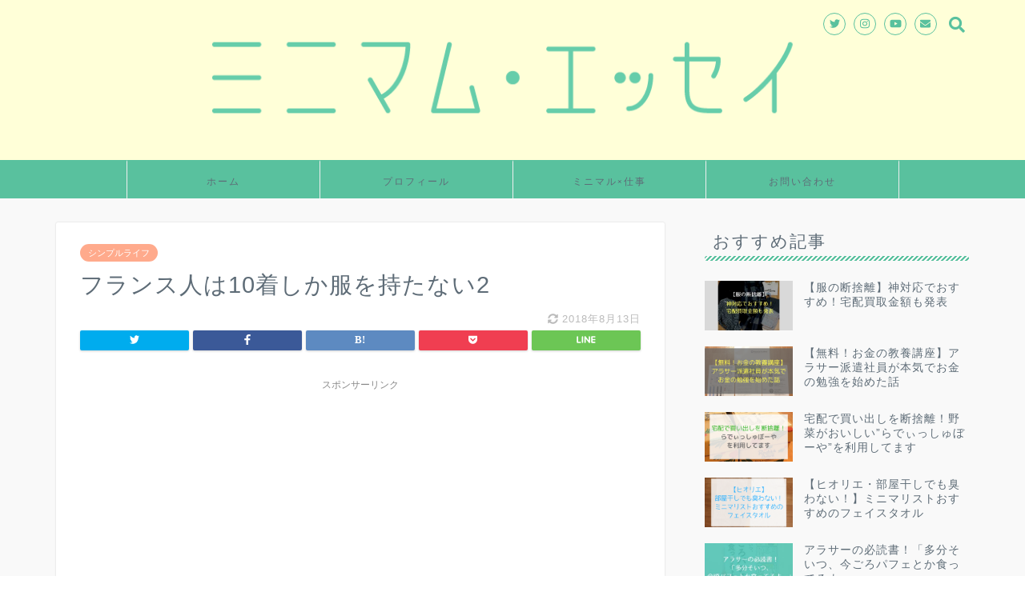

--- FILE ---
content_type: text/html; charset=UTF-8
request_url: https://www.minimum-minimum.com/entry/2017-03-14-222723
body_size: 23288
content:
<!DOCTYPE html>
<html lang="ja">
<head prefix="og: http://ogp.me/ns# fb: http://ogp.me/ns/fb# article: http://ogp.me/ns/article#">
<meta charset="utf-8">
<meta http-equiv="X-UA-Compatible" content="IE=edge">
<meta name="viewport" content="width=device-width, initial-scale=1">
<!-- ここからOGP -->
<meta property="og:type" content="blog">
<meta property="og:description" content="どうも。 独身アラサーのエセミニマリストです。       www.minimum-minimum.com   先日、ありがたいことにほしいものリストからプレゼントを頂きました。   エセミニマリストのほしいものリスト "> 
<meta property="og:title" content="フランス人は10着しか服を持たない2｜ミニマム・エッセイ"> 
<meta property="og:url" content="https://www.minimum-minimum.com/entry/2017-03-14-222723"> 
<meta property="og:image" content="https://images-fe.ssl-images-amazon.com/images/I/51XT6CIyYsL._SL160_.jpg">
<meta property="og:site_name" content="ミニマム・エッセイ">
<meta property="fb:admins" content="">
<meta name="twitter:card" content="summary_large_image">
<meta name="twitter:site" content="@yoriko_minimum ">
<!-- ここまでOGP --> 
<title>フランス人は10着しか服を持たない2 | ミニマム・エッセイ</title>
<meta name="description" itemprop="description" content="どうも。 独身アラサーのエセミニマリストです。       www.minimum-minimum.com   先日、ありがたいことにほしいものリストからプレゼントを頂きました。   エセミニマリストのほしいものリスト " >


<!-- All in One SEO Pack 2.7.2 by Michael Torbert of Semper Fi Web Design[978,1013] -->
<link rel="canonical" href="https://www.minimum-minimum.com/entry/2017-03-14-222723" />
<meta property="og:title" content="フランス人は10着しか服を持たない2 | ミニマム・エッセイ" />
<meta property="og:type" content="article" />
<meta property="og:url" content="https://www.minimum-minimum.com/entry/2017-03-14-222723" />
<meta property="og:image" content="https://www.minimum-minimum.com/wp-content/plugins/all-in-one-seo-pack/images/default-user-image.png" />
<meta property="og:site_name" content="ミニマム・エッセイ" />
<meta property="og:description" content="どうも。 独身アラサーのエセミニマリストです。 www.minimum-minimum.com 先日、ありがたいことにほしいものリストからプレゼントを頂きました。 エセミニマリストのほしいものリスト この本です↓ フランス人は10着しか服を持たない2 posted with ヨメレバ ジェニファー・L・スコット 大和書房 2016-02-09 Amazon Kindle 楽天ブックス 数年前『フランス人は10着しか服を持たない』を読んで、かなりの刺激を受けました。 ここから服を見直し始め、断捨離につながり、今はミニマリストを目指しています。 全ての始まりはこの本だったと言って過言ではありません。 フランス人は10着しか服を持たない~パリで学んだ&quot;暮らしの質&quot;を高める秘訣~ posted with ヨメレバ ジェニファー・L・スコット 大和書房 2014-10-30 Amazon Kindle 楽天ブックス 今日は『フランス人は10着しか服を持たない』の続編 『フランス人は10着しか服を持たない2』の話です。 初めに 『フランス人は10着しか服を持たない2』は続編です。 そもそも、一冊目の『フランス人は10着しか服を持たない』ってどんなこと書いているかというと 著者がパリに留学していた時の暮らしが とんでもなく素晴らしかったから 「パリの暮らし」を真似してみるといいよ！！ ってことです。 この著者は、パリではマダム・シックって言う人の家に滞在していたのですが このマダム・シックって人がメチャメチャすごいんです！！ 一言で言えば暮らしの達人 その暮らしぶりを紹介しているのが 『フランス人は10着しか服を持たない』です。 では今日の本題です。 『フランス人は10着しか服を持たない2』はどんなこと書いてるのか 気になりますよね。 続編では、 実際にマダム・シックみたいな暮らしの達人 になるためには具体的にどうしたらいいのか ってことを教えてくれます。 ミニマリストを目指してしている私にとって、 前のめりになる内容だったのは言うまでもありません。 シンプリストの方も、今から断捨離しようと思って言う方にも ちょっとしたコツを具体的に書いてくれているので" />
<meta property="article:published_time" content="2017-03-14T13:27:23Z" />
<meta property="article:modified_time" content="2018-08-13T10:23:15Z" />
<meta name="twitter:card" content="summary_large_image" />
<meta name="twitter:site" content="@yoriko_minimum" />
<meta name="twitter:domain" content="yoriko_minimum" />
<meta name="twitter:title" content="フランス人は10着しか服を持たない2 | ミニマム・エッセイ" />
<meta name="twitter:description" content="どうも。 独身アラサーのエセミニマリストです。 www.minimum-minimum.com 先日、ありがたいことにほしいものリストからプレゼントを頂きました。 エセミニマリストのほしいものリスト この本です↓ フランス人は10着しか服を持たない2 posted with ヨメレバ ジェニファー・L・スコット 大和書房 2016-02-09 Amazon Kindle 楽天ブックス 数年前『フランス人は10着しか服を持たない』を読んで、かなりの刺激を受けました。 ここから服を見直し始め、断捨離につながり、今はミニマリストを目指しています。 全ての始まりはこの本だったと言って過言ではありません。 フランス人は10着しか服を持たない~パリで学んだ&quot;暮らしの質&quot;を高める秘訣~ posted with ヨメレバ ジェニファー・L・スコット 大和書房 2014-10-30 Amazon Kindle 楽天ブックス 今日は『フランス人は10着しか服を持たない』の続編 『フランス人は10着しか服を持たない2』の話です。 初めに 『フランス人は10着しか服を持たない2』は続編です。 そもそも、一冊目の『フランス人は10着しか服を持たない』ってどんなこと書いているかというと 著者がパリに留学していた時の暮らしが とんでもなく素晴らしかったから 「パリの暮らし」を真似してみるといいよ！！ ってことです。 この著者は、パリではマダム・シックって言う人の家に滞在していたのですが このマダム・シックって人がメチャメチャすごいんです！！ 一言で言えば暮らしの達人 その暮らしぶりを紹介しているのが 『フランス人は10着しか服を持たない』です。 では今日の本題です。 『フランス人は10着しか服を持たない2』はどんなこと書いてるのか 気になりますよね。 続編では、 実際にマダム・シックみたいな暮らしの達人 になるためには具体的にどうしたらいいのか ってことを教えてくれます。 ミニマリストを目指してしている私にとって、 前のめりになる内容だったのは言うまでもありません。 シンプリストの方も、今から断捨離しようと思って言う方にも ちょっとしたコツを具体的に書いてくれているので" />
<meta name="twitter:image" content="https://www.minimum-minimum.com/wp-content/plugins/all-in-one-seo-pack/images/default-user-image.png" />
<meta itemprop="image" content="https://www.minimum-minimum.com/wp-content/plugins/all-in-one-seo-pack/images/default-user-image.png" />
<!-- /all in one seo pack -->
<link rel='dns-prefetch' href='//ajax.googleapis.com' />
<link rel='dns-prefetch' href='//cdnjs.cloudflare.com' />
<link rel='dns-prefetch' href='//use.fontawesome.com' />
<link rel='dns-prefetch' href='//s.w.org' />
<link rel="alternate" type="application/rss+xml" title="ミニマム・エッセイ &raquo; フィード" href="https://www.minimum-minimum.com/feed" />
<link rel="alternate" type="application/rss+xml" title="ミニマム・エッセイ &raquo; コメントフィード" href="https://www.minimum-minimum.com/comments/feed" />
<link rel="alternate" type="application/rss+xml" title="ミニマム・エッセイ &raquo; フランス人は10着しか服を持たない2 のコメントのフィード" href="https://www.minimum-minimum.com/entry/2017-03-14-222723/feed" />
		<script type="text/javascript">
			window._wpemojiSettings = {"baseUrl":"https:\/\/s.w.org\/images\/core\/emoji\/11\/72x72\/","ext":".png","svgUrl":"https:\/\/s.w.org\/images\/core\/emoji\/11\/svg\/","svgExt":".svg","source":{"concatemoji":"https:\/\/www.minimum-minimum.com\/wp-includes\/js\/wp-emoji-release.min.js?ver=4.9.26"}};
			!function(e,a,t){var n,r,o,i=a.createElement("canvas"),p=i.getContext&&i.getContext("2d");function s(e,t){var a=String.fromCharCode;p.clearRect(0,0,i.width,i.height),p.fillText(a.apply(this,e),0,0);e=i.toDataURL();return p.clearRect(0,0,i.width,i.height),p.fillText(a.apply(this,t),0,0),e===i.toDataURL()}function c(e){var t=a.createElement("script");t.src=e,t.defer=t.type="text/javascript",a.getElementsByTagName("head")[0].appendChild(t)}for(o=Array("flag","emoji"),t.supports={everything:!0,everythingExceptFlag:!0},r=0;r<o.length;r++)t.supports[o[r]]=function(e){if(!p||!p.fillText)return!1;switch(p.textBaseline="top",p.font="600 32px Arial",e){case"flag":return s([55356,56826,55356,56819],[55356,56826,8203,55356,56819])?!1:!s([55356,57332,56128,56423,56128,56418,56128,56421,56128,56430,56128,56423,56128,56447],[55356,57332,8203,56128,56423,8203,56128,56418,8203,56128,56421,8203,56128,56430,8203,56128,56423,8203,56128,56447]);case"emoji":return!s([55358,56760,9792,65039],[55358,56760,8203,9792,65039])}return!1}(o[r]),t.supports.everything=t.supports.everything&&t.supports[o[r]],"flag"!==o[r]&&(t.supports.everythingExceptFlag=t.supports.everythingExceptFlag&&t.supports[o[r]]);t.supports.everythingExceptFlag=t.supports.everythingExceptFlag&&!t.supports.flag,t.DOMReady=!1,t.readyCallback=function(){t.DOMReady=!0},t.supports.everything||(n=function(){t.readyCallback()},a.addEventListener?(a.addEventListener("DOMContentLoaded",n,!1),e.addEventListener("load",n,!1)):(e.attachEvent("onload",n),a.attachEvent("onreadystatechange",function(){"complete"===a.readyState&&t.readyCallback()})),(n=t.source||{}).concatemoji?c(n.concatemoji):n.wpemoji&&n.twemoji&&(c(n.twemoji),c(n.wpemoji)))}(window,document,window._wpemojiSettings);
		</script>
		<style type="text/css">
img.wp-smiley,
img.emoji {
	display: inline !important;
	border: none !important;
	box-shadow: none !important;
	height: 1em !important;
	width: 1em !important;
	margin: 0 .07em !important;
	vertical-align: -0.1em !important;
	background: none !important;
	padding: 0 !important;
}
</style>
<link rel='stylesheet' id='contact-form-7-css'  href='https://www.minimum-minimum.com/wp-content/plugins/contact-form-7/includes/css/styles.css?ver=5.0.3' type='text/css' media='all' />
<link rel='stylesheet' id='yyi_rinker_stylesheet-css'  href='https://www.minimum-minimum.com/wp-content/plugins/yyi-rinker/css/style.css?v=1.1.2&#038;ver=4.9.26' type='text/css' media='all' />
<link rel='stylesheet' id='theme-style-css'  href='https://www.minimum-minimum.com/wp-content/themes/jin/style.css?ver=4.9.26' type='text/css' media='all' />
<link rel='stylesheet' id='fontawesome-style-css'  href='https://use.fontawesome.com/releases/v5.1.0/css/all.css?ver=4.9.26' type='text/css' media='all' />
<link rel='stylesheet' id='swiper-style-css'  href='https://cdnjs.cloudflare.com/ajax/libs/Swiper/4.0.7/css/swiper.min.css?ver=4.9.26' type='text/css' media='all' />
<script type='text/javascript' src='https://ajax.googleapis.com/ajax/libs/jquery/1.12.4/jquery.min.js?ver=4.9.26'></script>
<script type='text/javascript' src='https://www.minimum-minimum.com/wp-content/plugins/yyi-rinker/js/event-tracking.js?v=1.1.2'></script>
<script type='text/javascript' src='https://www.minimum-minimum.com/wp-content/themes/jin/js/common.js?ver=4.9.26'></script>
<link rel='https://api.w.org/' href='https://www.minimum-minimum.com/wp-json/' />
<link rel='shortlink' href='https://www.minimum-minimum.com/?p=152' />
<link rel="alternate" type="application/json+oembed" href="https://www.minimum-minimum.com/wp-json/oembed/1.0/embed?url=https%3A%2F%2Fwww.minimum-minimum.com%2Fentry%2F2017-03-14-222723" />
<link rel="alternate" type="text/xml+oembed" href="https://www.minimum-minimum.com/wp-json/oembed/1.0/embed?url=https%3A%2F%2Fwww.minimum-minimum.com%2Fentry%2F2017-03-14-222723&#038;format=xml" />
<script type="text/javascript" language="javascript">
    var vc_pid = "887138321";
</script><script type="text/javascript" src="//aml.valuecommerce.com/vcdal.js" async></script><style>
div.yyi-rinker-contents.yyi-rinker-design-tate  div.yyi-rinker-box{
    flex-direction: column;
}

div.yyi-rinker-contents.yyi-rinker-design-slim div.yyi-rinker-box .yyi-rinker-links {
    flex-direction: column;
}

div.yyi-rinker-contents.yyi-rinker-design-slim div.yyi-rinker-info {
    width: 100%;
}

div.yyi-rinker-contents.yyi-rinker-design-slim .yyi-rinker-title {
    text-align: center;
}

div.yyi-rinker-contents.yyi-rinker-design-slim .yyi-rinker-links {
    text-align: center;
}
div.yyi-rinker-contents.yyi-rinker-design-slim .yyi-rinker-image {

    margin: auto;
}

div.yyi-rinker-contents.yyi-rinker-design-slim div.yyi-rinker-info ul.yyi-rinker-links li {
	align-self: stretch;
}
div.yyi-rinker-contents.yyi-rinker-design-slim div.yyi-rinker-box div.yyi-rinker-info {
	padding: 0;
}
div.yyi-rinker-contents.yyi-rinker-design-slim div.yyi-rinker-box {
	flex-direction: column;
	padding: 14px 5px 0;
}

.yyi-rinker-design-slim div.yyi-rinker-box div.yyi-rinker-info {
	text-align: center;
}

.yyi-rinker-design-slim div.price-box span.price {
	display: block;
}

div.yyi-rinker-contents.yyi-rinker-design-slim div.yyi-rinker-info div.yyi-rinker-title a{
	font-size:16px;
}

div.yyi-rinker-contents.yyi-rinker-design-slim ul.yyi-rinker-links li.amazonkindlelink:before,  div.yyi-rinker-contents.yyi-rinker-design-slim ul.yyi-rinker-links li.amazonlink:before,  div.yyi-rinker-contents.yyi-rinker-design-slim ul.yyi-rinker-links li.rakutenlink:before,  div.yyi-rinker-contents.yyi-rinker-design-slim ul.yyi-rinker-links li.yahoolink:before {
	font-size:12px;
}

div.yyi-rinker-contents.yyi-rinker-design-slim ul.yyi-rinker-links li a {
	font-size: 13px;
}
.entry-content ul.yyi-rinker-links li {
	padding: 0;
}

				</style>	<style type="text/css">
		#wrapper{
						background-color: #f9f9f9;
						background-image: url();
		}
		.related-entry-headline-text span:before,
		#comment-title span:before,
		#reply-title span:before{
			background-color: #59c19e;
			border-color: #59c19e!important;
		}
		footer,
		#breadcrumb:after,
		#page-top a{	
			background-color: #5e6c77;
		}
		.footer-inner a,
		#copyright,
		#copyright-center{
			border-color: #fff!important;
			color: #fff!important;
		}
		#footer-widget-area
		{
			border-color: #fff!important;
		}
		.page-top-footer a{
			color: #5e6c77!important;
		}
				#breadcrumb ul li,
		#breadcrumb ul li a{
			color: #5e6c77!important;
		}
		
		body,
		a,
		a:link,
		a:visited{
			color: #5e6c77;
		}
		a:hover{
			color: #59c19e;
		}
				.widget_nav_menu ul > li > a:before,
		.widget_categories ul > li > a:before,
		.widget_archive form:after,
		.widget_categories form:after,
		.widget_nav_menu ul > li > ul.sub-menu > li > a:before,
		.widget_categories ul > li > .children > li > a:before,
		.widget_nav_menu ul > li > ul.sub-menu > li > ul.sub-menu li > a:before,
		.widget_categories ul > li > .children > li > .children li > a:before{
			color: #59c19e;
		}
		footer .footer-widget,
		footer .footer-widget a,
		footer .footer-widget ul li,
		.footer-widget.widget_nav_menu ul > li > a:before,
		.footer-widget.widget_categories ul > li > a:before{
			color: #fff!important;
			border-color: #fff!important;
		}
		footer .footer-widget .widgettitle{
			color: #fff!important;
			border-color: #ffaa8c!important;
		}
		footer .widget_nav_menu ul .children .children li a:before,
		footer .widget_categories ul .children .children li a:before{
			background-color: #fff!important;
		}
		#drawernav a:hover,
		.post-list-title,
		#prev-next p,
		#toc_container .toc_list li a{
			color: #5e6c77!important;
		}
		#header-box{
			background-color: #ffffd8;
		}
		.pickup-contents:before{
			background-color: #ffffd8!important;
		}
		.main-image-text{
			color: #5e6c77;
		}
		.main-image-text-sub{
			color: #5e6c77;
		}
		
						#site-info{
			padding-top: 1px!important;
			padding-bottom: 1px!important;
		}
				
		#site-info span a{
			color: #ffffff!important;
		}
		
				#headmenu .headsns .line a svg{
			fill: #59c19e!important;
		}
		#headmenu .headsns a,
		#headmenu{
			color: #59c19e!important;
			border-color:#59c19e!important;
		}
						.profile-follow .line-sns a svg{
			fill: #59c19e!important;
		}
		.profile-follow .line-sns a:hover svg{
			fill: #ffaa8c!important;
		}
		.profile-follow a{
			color: #59c19e!important;
			border-color:#59c19e!important;
		}
		.profile-follow a:hover,
		#headmenu .headsns a:hover{
			color:#ffaa8c!important;
			border-color:#ffaa8c!important;
		}
				.search-box:hover{
			color:#ffaa8c!important;
			border-color:#ffaa8c!important;
		}
				#header #headmenu .headsns .line a:hover svg{
			fill:#ffaa8c!important;
		}
		.cps-icon-bar,
		#navtoggle:checked + .sp-menu-open .cps-icon-bar{
			background-color: #ffffff;
		}
		#nav-container{
			background-color: #59c19e;
		}
		#drawernav ul.menu-box > li > a,
		#drawernav2 ul.menu-box > li > a,
		#drawernav3 ul.menu-box > li > a,
		#drawernav4 ul.menu-box > li > a,
		#drawernav5 ul.menu-box > li > a,
		#drawernav ul.menu-box > li.menu-item-has-children:after,
		#drawernav2 ul.menu-box > li.menu-item-has-children:after,
		#drawernav3 ul.menu-box > li.menu-item-has-children:after,
		#drawernav4 ul.menu-box > li.menu-item-has-children:after,
		#drawernav5 ul.menu-box > li.menu-item-has-children:after{
			color: #5e6c77!important;
		}
		#drawernav ul.menu-box li a,
		#drawernav2 ul.menu-box li a,
		#drawernav3 ul.menu-box li a,
		#drawernav4 ul.menu-box li a,
		#drawernav5 ul.menu-box li a{
			font-size: 12px!important;
		}
		#drawernav3 ul.menu-box > li{
			color: #5e6c77!important;
		}
		#drawernav4 .menu-box > .menu-item > a:after,
		#drawernav3 .menu-box > .menu-item > a:after,
		#drawernav .menu-box > .menu-item > a:after{
			background-color: #5e6c77!important;
		}
		#drawernav2 .menu-box > .menu-item:hover,
		#drawernav5 .menu-box > .menu-item:hover{
			border-top-color: #59c19e!important;
		}
				.cps-info-bar a{
			background-color: #ffcd44!important;
		}
				@media (min-width: 768px) {
			.post-list-mag .post-list-item:not(:nth-child(2n)){
				margin-right: 2.6%;
			}
		}
				@media (min-width: 768px) {
			#tab-1:checked ~ .tabBtn-mag li [for="tab-1"]:after,
			#tab-2:checked ~ .tabBtn-mag li [for="tab-2"]:after,
			#tab-3:checked ~ .tabBtn-mag li [for="tab-3"]:after,
			#tab-4:checked ~ .tabBtn-mag li [for="tab-4"]:after{
				border-top-color: #59c19e!important;
			}
			.tabBtn-mag label{
				border-bottom-color: #59c19e!important;
			}
		}
		#tab-1:checked ~ .tabBtn-mag li [for="tab-1"],
		#tab-2:checked ~ .tabBtn-mag li [for="tab-2"],
		#tab-3:checked ~ .tabBtn-mag li [for="tab-3"],
		#tab-4:checked ~ .tabBtn-mag li [for="tab-4"],
		#prev-next a.next:after,
		#prev-next a.prev:after{
			
			background-color: #59c19e!important;
		}
		

		.swiper-slide .post-list-cat,
		.post-list-mag .post-list-cat,
		.post-list-mag3col .post-list-cat,
		.post-list-mag-sp1col .post-list-cat,
		.swiper-pagination-bullet-active,
		.pickup-cat,
		.post-list .post-list-cat,
		.more-cat-button a:hover span:before,
		#breadcrumb .bcHome a:hover span:before,
		.popular-item:nth-child(1) .pop-num,
		.popular-item:nth-child(2) .pop-num,
		.popular-item:nth-child(3) .pop-num{
			background-color: #ffaa8c!important;
		}
		.sidebar-btn a,
		.profile-sns-menu{
			background-color: #ffaa8c!important;
		}
		.sp-sns-menu a,
		.pickup-contents-box a:hover .pickup-title{
			border-color: #59c19e!important;
			color: #59c19e!important;
		}
				.pro-line svg{
			fill: #59c19e!important;
		}
		.cps-post-cat a,
		.meta-cat,
		.popular-cat{
			background-color: #ffaa8c!important;
			border-color: #ffaa8c!important;
		}
		.tagicon,
		.tag-box a,
		#toc_container .toc_list > li,
		#toc_container .toc_title{
			color: #59c19e!important;
		}
		.tag-box a,
		#toc_container:before{
			border-color: #59c19e!important;
		}
		.cps-post-cat a:hover{
			color: #59c19e!important;
		}
		.pagination li:not([class*="current"]) a:hover,
		.widget_tag_cloud a:hover{
			background-color: #59c19e!important;
		}
		.pagination li:not([class*="current"]) a:hover{
			opacity: 0.5!important;
		}
		.pagination li.current a{
			background-color: #59c19e!important;
			border-color: #59c19e!important;
		}
		.nextpage a:hover span {
			color: #59c19e!important;
			border-color: #59c19e!important;
		}
		.cta-content:before{
			background-color: #2294d6!important;
		}
		.cta-text,
		.info-title{
			color: #fff!important;
		}
		#footer-widget-area.footer_style1 .widgettitle{
			border-color: #ffaa8c!important;
		}
		.sidebar_style1 .widgettitle,
		.sidebar_style5 .widgettitle{
			border-color: #59c19e!important;
		}
		.sidebar_style2 .widgettitle,
		.sidebar_style4 .widgettitle,
		.sidebar_style6 .widgettitle{
			background-color: #59c19e!important;
		}
		
		.tn-logo-size{
			font-size: 80%!important;
		}
		.tn-logo-size img{
			width: 80%!important;
		}
		.sp-logo-size{
			font-size: 300%!important;
		}
		.sp-logo-size img{
			width: 300%!important;
		}
				.cps-post-main ul > li:before,
		.cps-post-main ol > li:before{
			background-color: #ffaa8c!important;
		}
		.profile-card .profile-title{
			background-color: #59c19e!important;
		}
		.profile-card{
			border-color: #59c19e!important;
		}
		.cps-post-main a{
			color:#ff8559;
		}
		.cps-post-main .marker{
			background: -webkit-linear-gradient( transparent 60%, #ffe2e2 0% ) ;
			background: linear-gradient( transparent 60%, #ffe2e2 0% ) ;
		}
		.cps-post-main .marker2{
			background: -webkit-linear-gradient( transparent 60%, #ffffbc 0% ) ;
			background: linear-gradient( transparent 60%, #ffffbc 0% ) ;
		}
		
		
		.simple-box1{
			border-color:#51a5d6!important;
		}
		.simple-box2{
			border-color:#f2bf7d!important;
		}
		.simple-box3{
			border-color:#2294d6!important;
		}
		.simple-box4{
			border-color:#7badd8!important;
		}
		.simple-box4:before{
			background-color: #7badd8;
		}
		.simple-box5{
			border-color:#e896c7!important;
		}
		.simple-box5:before{
			background-color: #e896c7;
		}
		.simple-box6{
			background-color:#fffdef!important;
		}
		.simple-box7{
			border-color:#def1f9!important;
		}
		.simple-box7:before{
			background-color:#def1f9!important;
		}
		.simple-box8{
			border-color:#96ddc1!important;
		}
		.simple-box8:before{
			background-color:#96ddc1!important;
		}
		.simple-box9:before{
			background-color:#e1c0e8!important;
		}
		.simple-box9:after{
			border-color:#e1c0e8 #e1c0e8 #fff #fff!important;
		}
		
		.kaisetsu-box1:before,
		.kaisetsu-box1-title{
			background-color:#ffb49e!important;
		}
		.kaisetsu-box2{
			border-color:#89c2f4!important;
		}
		.kaisetsu-box2-title{
			background-color:#89c2f4!important;
		}
		.kaisetsu-box4{
			border-color:#ea91a9!important;
		}
		.kaisetsu-box4-title{
			background-color:#ea91a9!important;
		}
		.kaisetsu-box5:before{
			background-color:#57b3ba!important;
		}
		.kaisetsu-box5-title{
			background-color:#57b3ba!important;
		}
		
		.concept-box1{
			border-color:#85db8f!important;
		}
		.concept-box1:after{
			background-color:#85db8f!important;
		}
		.concept-box1:before{
			content:"ポイント"!important;
			color:#85db8f!important;
		}
		.concept-box2{
			border-color:#f7cf6a!important;
		}
		.concept-box2:after{
			background-color:#f7cf6a!important;
		}
		.concept-box2:before{
			content:"注意点"!important;
			color:#f7cf6a!important;
		}
		.concept-box3{
			border-color:#86cee8!important;
		}
		.concept-box3:after{
			background-color:#86cee8!important;
		}
		.concept-box3:before{
			content:"良い例"!important;
			color:#86cee8!important;
		}
		.concept-box4{
			border-color:#ed8989!important;
		}
		.concept-box4:after{
			background-color:#ed8989!important;
		}
		.concept-box4:before{
			content:"悪い例"!important;
			color:#ed8989!important;
		}
		.concept-box5{
			border-color:#9e9e9e!important;
		}
		.concept-box5:after{
			background-color:#9e9e9e!important;
		}
		.concept-box5:before{
			content:"参考"!important;
			color:#9e9e9e!important;
		}
		.concept-box6{
			border-color:#8eaced!important;
		}
		.concept-box6:after{
			background-color:#8eaced!important;
		}
		.concept-box6:before{
			content:"メモ"!important;
			color:#8eaced!important;
		}
		
		.innerlink-box1,
		.blog-card{
			border-color:#ff6868!important;
		}
		.innerlink-box1-title{
			background-color:#ff6868!important;
			border-color:#ff6868!important;
		}
		.innerlink-box1:before,
		.blog-card-hl-box{
			background-color:#ff6868!important;
		}
		
		.color-button01 a,
		.color-button01 a:hover,
		.color-button01:before{
			background-color: #59c19e!important;
		}
		.top-image-btn-color a,
		.top-image-btn-color a:hover,
		.top-image-btn-color:before{
			background-color: #ffcd44!important;
		}
		.color-button02 a,
		.color-button02 a:hover,
		.color-button02:before{
			background-color: #ffaa8c!important;
		}
		
		.color-button01-big a,
		.color-button01-big a:hover,
		.color-button01-big:before{
			background-color: #59c19e!important;
		}
		.color-button01-big a,
		.color-button01-big:before{
			border-radius: 5px!important;
		}
		.color-button01-big a{
			padding-top: 20px!important;
			padding-bottom: 20px!important;
		}
		
		.color-button02-big a,
		.color-button02-big a:hover,
		.color-button02-big:before{
			background-color: #ffcd44!important;
		}
		.color-button02-big a,
		.color-button02-big:before{
			border-radius: 40px!important;
		}
		.color-button02-big a{
			padding-top: 20px!important;
			padding-bottom: 20px!important;
		}
				.color-button01-big{
			width: 75%!important;
		}
		.color-button02-big{
			width: 75%!important;
		}
				
		
					.top-image-btn-color a:hover,
			.color-button01 a:hover,
			.color-button02 a:hover,
			.color-button01-big a:hover,
			.color-button02-big a:hover{
				opacity: 1;
			}
				
		.h2-style01 h2,
		.h2-style02 h2:before,
		.h2-style03 h2,
		.h2-style04 h2:before,
		.h2-style05 h2,
		.h2-style07 h2:before,
		.h2-style07 h2:after,
		.h3-style03 h3:before,
		.h3-style02 h3:before,
		.h3-style05 h3:before,
		.h3-style07 h3:before,
		.h2-style08 h2:after,
		.h2-style10 h2:before,
		.h2-style10 h2:after,
		.h3-style02 h3:after,
		.h4-style02 h4:before{
			background-color: #59c19e!important;
		}
		.h3-style01 h3,
		.h3-style04 h3,
		.h3-style05 h3,
		.h3-style06 h3,
		.h4-style01 h4,
		.h2-style02 h2,
		.h2-style08 h2,
		.h2-style08 h2:before,
		.h2-style09 h2,
		.h4-style03 h4{
			border-color: #59c19e!important;
		}
		.h2-style05 h2:before{
			border-top-color: #59c19e!important;
		}
		.h2-style06 h2:before,
		.sidebar_style3 .widgettitle:after{
			background-image: linear-gradient(
				-45deg,
				transparent 25%,
				#59c19e 25%,
				#59c19e 50%,
				transparent 50%,
				transparent 75%,
				#59c19e 75%,
				#59c19e			);
		}
				
		@media all and (-ms-high-contrast:none){
			*::-ms-backdrop, .color-button01:before,
			.color-button02:before,
			.color-button01-big:before,
			.color-button02-big:before{
				background-color: #595857!important;
			}
		}
		
		.jin-lp-h2 h2,
		.jin-lp-h2 h2{
			background-color: transparent!important;
			border-color: transparent!important;
			color: #5e6c77!important;
		}
		.jincolumn-h3style2{
			border-color:#59c19e!important;
		}
		.jinlph2-style1 h2:first-letter{
			color:#59c19e!important;
		}
		.jinlph2-style2 h2,
		.jinlph2-style3 h2{
			border-color:#59c19e!important;
		}
		.jin-photo-title .jin-fusen1-down,
		.jin-photo-title .jin-fusen1-even,
		.jin-photo-title .jin-fusen1-up{
			border-left-color:#59c19e;
		}
		.jin-photo-title .jin-fusen2,
		.jin-photo-title .jin-fusen3{
			background-color:#59c19e;
		}
		.jin-photo-title .jin-fusen2:before,
		.jin-photo-title .jin-fusen3:before {
			border-top-color: #59c19e;
		}
		
		
	</style>
<link rel="icon" href="https://www.minimum-minimum.com/wp-content/uploads/2018/07/cropped-20171110015343-1-1-32x32.png" sizes="32x32" />
<link rel="icon" href="https://www.minimum-minimum.com/wp-content/uploads/2018/07/cropped-20171110015343-1-1-192x192.png" sizes="192x192" />
<link rel="apple-touch-icon-precomposed" href="https://www.minimum-minimum.com/wp-content/uploads/2018/07/cropped-20171110015343-1-1-180x180.png" />
<meta name="msapplication-TileImage" content="https://www.minimum-minimum.com/wp-content/uploads/2018/07/cropped-20171110015343-1-1-270x270.png" />
		<style type="text/css" id="wp-custom-css">
			.proflink a{
	display:block;
	text-align:center;
	padding:7px 10px;
	background:#aaa;/*カラーは変更*/
	width:50%;
	margin:0 auto;
	margin-top:20px;
	border-radius:20px;
	border:3px double #fff;
	font-size:0.65rem;
	color:#fff;
}
.proflink a:hover{
		opacity:0.75;
}
/*** Rinkerコメントあり ***/
div.yyi-rinker-contents {/*外枠*/
border: none;/*枠線削除*/
box-shadow: 0px 0px 2px rgba(0, 0, 0, 0.18);/*影プラス*/
}
div.yyi-rinker-image {/*画像エリア*/
margin-right: 15px;/*外側の右に余白*/
}
.yyi-rinker-img-m .yyi-rinker-image {/*画像*/
width: 140px;/*幅*/
min-width: 140px;/*最大の幅*/
}
div.yyi-rinker-contents div.yyi-rinker-info {/*文字やボタン全体の設定*/
width: calc(100% - 160px);/*横幅*/
}
div.yyi-rinker-contents div.yyi-rinker-title p {/*タイトルの文字*/
margin: 0;/*いらない外側の余白を削除*/
}
div.yyi-rinker-contents div.yyi-rinker-title a {/*タイトルのリンク*/
color: #0066c0;/*文字の色*/
font-size: .9em;/*文字の大きさ*/
}
div.yyi-rinker-contents div.yyi-rinker-title a:hover {/*タイトルをマウスホバー*/
color: #c45500;/*変化する色*/
opacity: 1;/*透明度はそのままに*/
text-decoration: underline;/*下線*/
}
div.yyi-rinker-contents div.yyi-rinker-detail {/*クレジットやメーカー、価格部分*/
padding: 0;/*内側の余白を削除*/
margin: 5px 0 0;/*外側の上に余白*/
font-size: 10px;/*文字の大きさ*/
color: #626262;/*文字の色*/
opacity: .7;/*透明度70%*/
font-family: 'Avenir',sans-serif;/*フォントの種類*/
line-height: 2;/*文字の高さ*/
}
span.price {/*価格部分*/
font-size: 1.8em;/*文字の大きさ*/
}
.price-box span:nth-child(n+2) {/*価格の後ろの文字*/
display: none;/*さようなら*/
}
div.yyi-rinker-contents ul.yyi-rinker-links {/*ボタン全体*/
margin: 0;/*ソトワクリセット*/
}
div.yyi-rinker-contents ul.yyi-rinker-links li {/*ボタン共通部分*/
margin: 8px 8px 0 0;/*外側に上と左に余白*/
box-shadow: none;/*影を削除*/
}
div.yyi-rinker-contents ul.yyi-rinker-links li.amazonlink, div.yyi-rinker-contents ul.yyi-rinker-links li.rakutenlink, div.yyi-rinker-contents ul.yyi-rinker-links li.yahoolink {/*ボタン個別*/
background: none;/*背景を削除*/
}
div.yyi-rinker-contents ul.yyi-rinker-links li a {/*ボタンのリンク共通部分*/
font-weight: 500;/*文字の太さ*/
font-size: 13px;/*文字の大きさ*/
height: 44px;/*ボタンの高さ*/
line-height: 44px;/*文字の高さ*/
padding: 0 15px;/*内側の左右に余白*/
border-radius: 3px;/*ちょこっと丸みを加える*/
}
div.yyi-rinker-contents ul.yyi-rinker-links li.amazonlink a {/*Amazonのボタンリンク*/
background: #FFB74D;/*背景色追加*/
}
div.yyi-rinker-contents ul.yyi-rinker-links li.rakutenlink a {/*楽天のボタンリンク*/
background: #FF5252;/*背景色追加*/
}
div.yyi-rinker-contents ul.yyi-rinker-links li.yahoolink a {/*ヤフーショッピングのボタンリンク*/
background: #3AADF4;/*背景色追加*/
}
div.yyi-rinker-contents ul.yyi-rinker-links li:hover {/*マウスホバーしたとき*/
box-shadow: none;/*影をリセット*/
}
div.yyi-rinker-contents ul.yyi-rinker-links li a:hover {/*マウスホバーしたとき（リンク）*/
opacity: 1;/*透明度はそのまま*/
-webkit-transform: translateY(3px);/*下に動く（予備）*/
transform: translateY(3px);/*下に動く*/
}
@media screen and (max-width: 800px){/*タブレット～スマホの設定*/
div.yyi-rinker-contents div.yyi-rinker-box {/*リンカー全体*/
display: block;/*縦並びに*/
text-align: center;/*中央揃えに*/
}
div.yyi-rinker-contents div.yyi-rinker-image {/*画像エリア*/
margin: auto;/*中央揃えに*/
}
div.yyi-rinker-contents div.yyi-rinker-info {/*文字やボタン部分*/
display: block;/*縦並びに*/
margin-top: 5px;/*外側上に余白*/
width: 100%;/*横幅*/
}
div.yyi-rinker-contents ul.yyi-rinker-links li {/*ボタン共通*/
margin: 5px 0;/*外側の上下に余白*/
box-shadow: none;/*影は無し*/
border-radius: 3px;/*角に優しさを加える*/
}}
@media (max-width: 420px) and (min-width: 321px){/*スマホ用*/
body div.yyi-rinker-contents ul.yyi-rinker-links li a {/*ボタン*/
padding: 0;/*内側の余白をリセット*/
}}		</style>
	
<link href="https://fonts.googleapis.com/css?family=Quicksand" rel="stylesheet">
<link href="https://www.minimum-minimum.com/wp-content/themes/jin/css/kaereba.css" rel="stylesheet" />

<!-- Global site tag (gtag.js) - Google Analytics -->
<script async src="https://www.googletagmanager.com/gtag/js?id=UA-86860082-1"></script>
<script>
  window.dataLayer = window.dataLayer || [];
  function gtag(){dataLayer.push(arguments);}
  gtag('js', new Date());
  gtag('config', 'UA-86860082-1');
</script>


<script async src="//pagead2.googlesyndication.com/pagead/js/adsbygoogle.js"></script>
<script>
     (adsbygoogle = window.adsbygoogle || []).push({
          google_ad_client: "ca-pub-9742277760584607",
          enable_page_level_ads: true
     });
</script></head>
<body class="post-template-default single single-post postid-152 single-format-standard" id="nofont-style">
<div id="wrapper">

		
	
		<!--ヘッダー-->

					<div id="header-box" class="tn_on header-box animate-off">
	<div id="header" class="header-type2 header animate-off">
		
		<div id="site-info" class="ef">
							<span class="tn-logo-size"><a href='https://www.minimum-minimum.com/' title='ミニマム・エッセイ' rel='home'><img src='https://www.minimum-minimum.com/wp-content/uploads/2018/07/1e6f94bdfe308973aa393f7d803b860e.png' alt=''></a></span>
					</div>

	
				<div id="headmenu">
			<span class="headsns tn_sns_on">
									<span class="twitter"><a href="https://twitter.com/yoriko_minimum"><i class="fab fa-twitter fa-lg" aria-hidden="true"></i></a></span>
																	<span class="instagram">
					<a href="https://www.instagram.com/yorikko33/?hl=ja"><i class="fab fa-instagram fa-lg" aria-hidden="true"></i></a>
					</span>
													<span class="youtube">
					<a href="https://www.youtube.com/channel/UCUgMPuASK_icRhkW7UafSmQ?view_as=subscriber"><i class="fab fa-youtube fa-lg" aria-hidden="true"></i></a>
					</span>
					
													<span class="jin-contact">
					<a href=" https://www.minimum-minimum.com/お問い合わせ"><i class="fas fa-envelope fa-lg" aria-hidden="true"></i></a>
					</span>
					

			</span>
			<span class="headsearch tn_search_on">
				<form class="search-box" role="search" method="get" id="searchform" action="https://www.minimum-minimum.com/">
	<input type="search" placeholder="キーワードを入力してEnter" class="text search-text" value="" name="s" id="s">
	<input type="submit" id="searchsubmit" value="&#xf002;">
</form>
			</span>
		</div>
		
	</div>
	
		
</div>

<div id="scroll-content" class="animate-off">
	
		
			
		<!--ヘッダー画像-->
				<!--ヘッダー画像-->
	
		
	<!--グローバルナビゲーション layout1-->
				<div id="nav-container" class="header-style5-animate animate-off">
			<div id="drawernav2" class="ef">
				<nav class="fixed-content"><ul class="menu-box"><li class="menu-item menu-item-type-custom menu-item-object-custom menu-item-home menu-item-295"><a href="http://www.minimum-minimum.com">ホーム</a></li>
<li class="menu-item menu-item-type-custom menu-item-object-custom menu-item-296"><a href="https://www.minimum-minimum.com/entry/profile">プロフィール</a></li>
<li class="menu-item menu-item-type-taxonomy menu-item-object-category menu-item-743"><a href="https://www.minimum-minimum.com/entry/category/sigoto">ミニマル×仕事</a></li>
<li class="menu-item menu-item-type-custom menu-item-object-custom menu-item-300"><a href="https://www.minimum-minimum.com/お問い合わせ">お問い合わせ</a></li>
</ul></nav>			</div>
		</div>
				<!--グローバルナビゲーション layout1-->
		
		<!--ヘッダー-->

		<div class="clearfix"></div>

			
														
		
	<div id="contents">

		<!--メインコンテンツ-->
			<main id="main-contents" class="main-contents article_style1 animate-off" itemprop="mainContentOfPage">
				<section class="cps-post-box hentry">
																	<article class="cps-post">
							<header class="cps-post-header">
																<span class="cps-post-cat category-simple-life" itemprop="keywords"><a href="https://www.minimum-minimum.com/entry/category/simple-life" style="background-color:!important;">シンプルライフ</a></span>
																<h1 class="cps-post-title entry-title" itemprop="headline">フランス人は10着しか服を持たない2</h1>
								<div class="cps-post-meta vcard">
									<span class="writer fn" itemprop="author" itemscope itemtype="http://schema.org/Person"><span itemprop="name">よりこ</span></span>
									<span class="cps-post-date-box">
														<span class="cps-post-date"><time class="entry-date date published updated" datetime="2018-08-13T19:23:15+00:00"><i class="fas fa-sync-alt" aria-hidden="true"></i>&nbsp;2018年8月13日</time></span>
										</span>
								</div>
								
							</header>
															<div class="cps-post-thumb" itemscope itemtype="http://schema.org/ImageObject">
																	</div>
																															<div class="share-top sns-design-type01">
	<div class="sns-top">
		<ol>
			<!--ツイートボタン-->
							<li class="twitter"><a href="http://twitter.com/intent/tweet?url=https%3A%2F%2Fwww.minimum-minimum.com%2Fentry%2F2017-03-14-222723&text=%E3%83%95%E3%83%A9%E3%83%B3%E3%82%B9%E4%BA%BA%E3%81%AF10%E7%9D%80%E3%81%97%E3%81%8B%E6%9C%8D%E3%82%92%E6%8C%81%E3%81%9F%E3%81%AA%E3%81%842&via=yoriko_minimum &tw_p=tweetbutton"><i class="fab fa-twitter"></i></a>
				</li>
						<!--Facebookボタン-->
							<li class="facebook">
				<a href="http://www.facebook.com/sharer.php?src=bm&u=https%3A%2F%2Fwww.minimum-minimum.com%2Fentry%2F2017-03-14-222723&t=%E3%83%95%E3%83%A9%E3%83%B3%E3%82%B9%E4%BA%BA%E3%81%AF10%E7%9D%80%E3%81%97%E3%81%8B%E6%9C%8D%E3%82%92%E6%8C%81%E3%81%9F%E3%81%AA%E3%81%842" onclick="javascript:window.open(this.href, '', 'menubar=no,toolbar=no,resizable=yes,scrollbars=yes,height=300,width=600');return false;"><i class="fab fa-facebook-f" aria-hidden="true"></i></a>
				</li>
						<!--はてブボタン-->
							<li class="hatebu">
				<a href="http://b.hatena.ne.jp/add?mode=confirm&url=https%3A%2F%2Fwww.minimum-minimum.com%2Fentry%2F2017-03-14-222723" onclick="javascript:window.open(this.href, '', 'menubar=no,toolbar=no,resizable=yes,scrollbars=yes,height=400,width=510');return false;" ><i class="font-hatena"></i></a>
				</li>
						<!--Poketボタン-->
							<li class="pocket">
				<a href="http://getpocket.com/edit?url=https%3A%2F%2Fwww.minimum-minimum.com%2Fentry%2F2017-03-14-222723&title=%E3%83%95%E3%83%A9%E3%83%B3%E3%82%B9%E4%BA%BA%E3%81%AF10%E7%9D%80%E3%81%97%E3%81%8B%E6%9C%8D%E3%82%92%E6%8C%81%E3%81%9F%E3%81%AA%E3%81%842"><i class="fab fa-get-pocket" aria-hidden="true"></i></a>
				</li>
							<li class="line">
				<a href="http://line.me/R/msg/text/?https%3A%2F%2Fwww.minimum-minimum.com%2Fentry%2F2017-03-14-222723"><svg version="1.1" xmlns="http://www.w3.org/2000/svg" xmlns:xlink="http://www.w3.org/1999/xlink" x="0px"
	 y="0px" viewBox="0 0 122.4 47.2" style="enable-background:new 0 0 122.4 47.2;" xml:space="preserve">
<path d="M77.4,28.4c0.1-5,0.2-9,0.2-13.1c0-3.2-0.1-6.3,0-9.5c0.1-3.1,1.6-4.6,4-4.6c2.2,0,4.2,1.9,4.6,4.5c0.1,0.8,0,1.7,0,2.5
	c0,10.3,0,20.6,0,31c0,0.7,0,1.3,0,2c-0.1,2.2-1.1,3.8-3.3,4.5c-2.2,0.7-4-0.1-5.3-1.9c-3.1-4.1-6.1-8.3-9.1-12.5
	c-2.8-3.8-5.7-7.7-9.1-12.2c-0.5,1.9-1,2.9-1,3.9c-0.1,5.3,0,10.7,0,16c0,1.2,0.1,2.4-0.1,3.5c-0.4,2.2-2,3.5-4.2,3.4
	c-2.1-0.1-3.9-1.4-4.2-3.5c-0.2-1-0.1-2-0.1-3c0-10.5,0-21,0-31.5c0-0.5,0-1,0-1.5c-0.1-2.5,1.2-4.2,3.4-5c2.2-0.9,3.9,0.5,5.2,2.1
	c2.5,3.1,4.7,6.4,7.1,9.6c3.1,4.3,6.2,8.6,9.4,12.9C75.4,26.7,76.1,27.2,77.4,28.4z"/>
<path d="M102.3,9.7c0,3.7,0,6.3,0,9.5c3.9,0,7.7-0.1,11.5,0c1.4,0,3,0.3,4.2,0.9c1.7,0.9,2.8,2.4,2.1,4.5c-0.6,1.9-1.8,3.1-4,3.1
	c-2.5,0-5,0-7.5,0c-1.8,0-3.6,0-6,0c-0.2,3.2-0.3,6.1-0.5,9.5c4.2,0,8.2-0.1,12.1,0.1c1.5,0.1,3.4,0.6,4.5,1.5
	c0.9,0.8,1.5,2.6,1.4,3.9c-0.1,1.7-1.6,3-3.4,3.1c-6.3,0.1-12.6,0.2-18.9,0c-3.3-0.1-4-1.1-4.1-4.5c-0.1-11.8-0.1-23.6,0-35.5
	c0-3.6,1.2-4.7,4.9-4.7c5.5-0.1,11-0.1,16.5,0c2.9,0,5.2,2.1,5.2,4.3c0,2.2-2.3,4.2-5.3,4.2C111,9.8,106.8,9.7,102.3,9.7z"/>
<path d="M10.3,37.4c1.5,0,2.6,0,3.7,0c3.5,0.1,7,0.1,10.4,0.5c2.7,0.3,4,2,3.9,4.3c-0.1,2-1.6,3.5-4,3.6C18.1,46,12,46,5.8,45.9
	c-2.8-0.1-4.1-1.6-4.1-4.6c-0.1-11.8-0.1-23.6,0-35.4c0-2.8,1.8-4.6,4.1-4.7c2.2,0,4.3,2,4.5,4.5c0.2,3,0.1,6,0.1,9
	C10.4,22,10.3,29.3,10.3,37.4z"/>
<path d="M33.7,23.4c0-5.7-0.1-11.3,0-17c0-3.5,1.8-5.4,4.5-5.3c2.2,0.1,4.1,2.4,4.1,5.4c0.1,11.5,0.1,23,0,34.4
	c0,3.3-1.6,4.9-4.3,4.8c-2.7,0-4.2-1.6-4.2-5C33.7,35.1,33.8,29.3,33.7,23.4C33.8,23.4,33.8,23.4,33.7,23.4z"/>
</svg>
</a>
				</li>
		</ol>
	</div>
</div>
<div class="clearfix"></div>
															
							<div class="cps-post-main-box">
								<div class="cps-post-main h2-style03 h3-style03 h4-style03 entry-content m-size m-size-sp" itemprop="articleBody">

									<div class="clearfix"></div>
										<div class="sponsor-top">スポンサーリンク</div>
				<section class="ad-single ad-top">
					<div class="center-rectangle">
						<script async src="//pagead2.googlesyndication.com/pagead/js/adsbygoogle.js"></script>
<!-- PCタイトル下（リンクユニット）ワードプレス -->
<ins class="adsbygoogle"
     style="display:block"
     data-ad-client="ca-pub-9742277760584607"
     data-ad-slot="2827354760"
     data-ad-format="link"
     data-full-width-responsive="true"></ins>
<script>
(adsbygoogle = window.adsbygoogle || []).push({});
</script>					</div>
				</section>
						
									<p>どうも。</p>
<p>独身アラサーのエセミニマリストです。</p>
<p><span id="more-152"></span></p>
<p> </p>
<p> </p>
<p> </p>
<p><iframe class="embed-card embed-blogcard" style="display: block; width: 100%; height: 190px; max-width: 500px; margin: 10px 0px;" title="あれ？夢かな？？ほしいものリストからプレゼントが届きました！！ - minimum-minimum?" src="https://hatenablog-parts.com/embed?url=http%3A%2F%2Fwww.minimum-minimum.com%2Fentry%2F2017/01/12/214551" frameborder="0" scrolling="no"></iframe><cite class="hatena-citation"><a href="https://www.minimum-minimum.com/entry/2017/01/12/214551">www.minimum-minimum.com</a></cite></p>
<p> </p>
<p>先日、ありがたいことにほしいものリストからプレゼントを頂きました。</p>
<p>  <a href="http://amzn.asia/4E9Rkuj ">エセミニマリストのほしいものリスト</a></p>
<p> </p>
<p>この本です↓</p>
<p> </p>
<div class="booklink-box" style="text-align: left; padding-bottom: 20px; font-size: small; /zoom: 1; overflow: hidden;">
<div class="booklink-image" style="float: left; margin: 0 15px 10px 0;"><a href="http://www.amazon.co.jp/exec/obidos/asin/4479783431/yumidori1209-22/" target="_blank"><img style="border: none;" src="https://images-fe.ssl-images-amazon.com/images/I/51XT6CIyYsL._SL160_.jpg" alt="" /></a></div>
<div class="booklink-info" style="line-height: 120%; /zoom: 1; overflow: hidden;">
<div class="booklink-name" style="margin-bottom: 10px; line-height: 120%;"><a href="http://www.amazon.co.jp/exec/obidos/asin/4479783431/yumidori1209-22/" target="_blank">フランス人は10着しか服を持たない2</a></p>
<div class="booklink-powered-date" style="font-size: 8pt; margin-top: 5px; font-family: verdana; line-height: 120%;">posted with <a href="http://yomereba.com" target="_blank" rel="nofollow">ヨメレバ</a></div>
</div>
<div class="booklink-detail" style="margin-bottom: 5px;">ジェニファー・L・スコット 大和書房 2016-02-09</div>
<div class="booklink-link2" style="margin-top: 10px;">
<div class="shoplinkamazon" style="display: inline; margin-right: 5px;"><a href="http://www.amazon.co.jp/exec/obidos/asin/4479783431/yumidori1209-22/" target="_blank">Amazon</a></div>
<div class="shoplinkkindle" style="display: inline; margin-right: 5px;"><a href="http://www.amazon.co.jp/exec/obidos/ASIN/B01FFQG17O/yumidori1209-22/" target="_blank">Kindle</a></div>
<div class="shoplinkrakuten" style="display: inline; margin-right: 5px;"><a href="https://hb.afl.rakuten.co.jp/hgc/0c635b7b.b05c354e.0c635b7c.dd7a6d08/?pc=http%3A%2F%2Fbooks.rakuten.co.jp%2Frb%2F13773414%2F%3Fscid%3Daf_ich_link_urltxt%26m%3Dhttp%3A%2F%2Fm.rakuten.co.jp%2Fev%2Fbook%2F" target="_blank">楽天ブックス</a></div>
</div>
</div>
<div class="booklink-footer" style="clear: left;"> </div>
<div class="booklink-footer" style="clear: left;"> </div>
</div>
<p> 数年前『フランス人は10着しか服を持たない』を読んで、かなりの刺激を受けました。</p>
<p>ここから服を見直し始め、断捨離につながり、今はミニマリストを目指しています。</p>
<p>全ての始まりはこの本だったと言って過言ではありません。</p>
<p> </p>
<div class="booklink-box" style="text-align: left; padding-bottom: 20px; font-size: small; /zoom: 1; overflow: hidden;">
<div class="booklink-image" style="float: left; margin: 0 15px 10px 0;"><a href="http://www.amazon.co.jp/exec/obidos/asin/4479782990/yumidori1209-22/" target="_blank"><img style="border: none;" src="https://images-fe.ssl-images-amazon.com/images/I/51MsB8tP20L._SL160_.jpg" alt="" /></a></div>
<div class="booklink-info" style="line-height: 120%; /zoom: 1; overflow: hidden;">
<div class="booklink-name" style="margin-bottom: 10px; line-height: 120%;"><a href="http://www.amazon.co.jp/exec/obidos/asin/4479782990/yumidori1209-22/" target="_blank">フランス人は10着しか服を持たない~パリで学んだ“暮らしの質&#8221;を高める秘訣~</a></p>
<div class="booklink-powered-date" style="font-size: 8pt; margin-top: 5px; font-family: verdana; line-height: 120%;">posted with <a href="http://yomereba.com" target="_blank" rel="nofollow">ヨメレバ</a></div>
</div>
<div class="booklink-detail" style="margin-bottom: 5px;">ジェニファー・L・スコット 大和書房 2014-10-30</div>
<div class="booklink-link2" style="margin-top: 10px;">
<div class="shoplinkamazon" style="display: inline; margin-right: 5px;"><a href="http://www.amazon.co.jp/exec/obidos/asin/4479782990/yumidori1209-22/" target="_blank">Amazon</a></div>
<div class="shoplinkkindle" style="display: inline; margin-right: 5px;"><a href="http://www.amazon.co.jp/exec/obidos/ASIN/B00W51E3LY/yumidori1209-22/" target="_blank">Kindle</a></div>
<div class="shoplinkrakuten" style="display: inline; margin-right: 5px;"><a href="https://hb.afl.rakuten.co.jp/hgc/0c635b7b.b05c354e.0c635b7c.dd7a6d08/?pc=http%3A%2F%2Fbooks.rakuten.co.jp%2Frb%2F12938046%2F%3Fscid%3Daf_ich_link_urltxt%26m%3Dhttp%3A%2F%2Fm.rakuten.co.jp%2Fev%2Fbook%2F" target="_blank">楽天ブックス</a></div>
</div>
</div>
<div class="booklink-footer" style="clear: left;"> </div>
<div class="booklink-footer" style="clear: left;"> </div>
<div class="booklink-footer" style="clear: left;"> </div>
</div>
<p> 今日は『フランス人は10着しか服を持たない』の続編</p>
<p><strong><span style="font-size: 150%;">『フランス人は10着しか服を持たない2』</span></strong>の話です。</p>
<p> </p>
<div class="sponsor-h2-center">スポンサーリンク</div><div class="ad-single-h2"><script async src="//pagead2.googlesyndication.com/pagead/js/adsbygoogle.js"></script>
<!-- ＰＣ見出し上ワードプレス -->
<ins class="adsbygoogle"
     style="display:inline-block;width:336px;height:280px"
     data-ad-client="ca-pub-9742277760584607"
     data-ad-slot="4057337034"></ins>
<script>
(adsbygoogle = window.adsbygoogle || []).push({});
</script></div><div id="toc_container" class="no_bullets"><p class="toc_title">目次</p><ul class="toc_list"><li><a href="#i">初めに</a></li><li><a href="#1">1.毎日をかけがえのないものにする。</a></li><li><a href="#2">2.家仕事を楽しむ</a></li><li><a href="#3">3.見て見ぬふりコーナーはつくらない</a></li><li><a href="#4">4.スケジュールを作成する。</a></li><li><a href="#5"> 5.時間を区切って片付ける</a></li><li><a href="#6">6.「散らかりやすい場所」は目にするたびに片付ける</a></li><li><a href="#7">7.アファメーションで自分をポジティブに</a></li><li><a href="#8">8.お気に入りの飲み物はゆっくり味わう</a></li><li><a href="#9">9.母親はお手伝いさんになってはダメ</a></li><li><a href="#10">10.「一番よい物」をふだんから使う</a></li><li><a href="#i-2">最後に</a></li></ul></div>
<h2><span id="i">初めに</span></h2>
<p>『フランス人は10着しか服を持たない2』は続編です。</p>
<p>そもそも、一冊目の『フランス人は10着しか服を持たない』ってどんなこと書いているかというと</p>
<p><span style="color: #ff5252;"><strong><span style="font-size: 150%;">著者がパリに留学していた時の暮らしが</span></strong></span></p>
<p><span style="color: #ff5252;"><strong><span style="font-size: 150%;">とんでもなく素晴らしかったから</span></strong></span></p>
<p><span style="color: #ff5252;"><strong><span style="font-size: 150%;">「パリの暮らし」を真似してみるといいよ！！</span></strong></span></p>
<p>ってことです。</p>
<p> </p>
<p>この著者は、パリではマダム・シックって言う人の家に滞在していたのですが</p>
<p>このマダム・シックって人がメチャメチャすごいんです！！</p>
<p>一言で言えば<strong><span style="color: #ff5252; font-size: 200%;">暮らしの達人</span></strong></p>
<p> </p>
<p>その暮らしぶりを紹介しているのが</p>
<p>『フランス人は10着しか服を持たない』です。</p>
<p> </p>
<p> </p>
<p>では今日の本題です。</p>
<p>『フランス人は10着しか服を持たない2』はどんなこと書いてるのか</p>
<p>気になりますよね。</p>
<p> </p>
<p>続編では、</p>
<p><span style="color: #ff5252;"><strong><span style="font-size: 150%;">実際にマダム・シックみたいな暮らしの達人</span></strong></span></p>
<p><span style="color: #ff5252;"><strong><span style="font-size: 150%;">になるためには</span></strong></span><span style="color: #ff5252;"><strong><span style="font-size: 150%;">具体的にどうしたらいいのか</span></strong></span></p>
<p>ってことを教えてくれます。</p>
<p> </p>
<p>ミニマリストを目指してしている私にとって、</p>
<p>前のめりになる内容だったのは言うまでもありません。</p>
<p>シンプリストの方も、今から断捨離しようと思って言う方にも</p>
<p>ちょっとしたコツを具体的に書いてくれているので</p>
<p>とっても参考になると思います。</p>
<p> </p>
<p>今日はそんな暮らしの達人に近づくための</p>
<p>暮らしのコツを10個、紹介したいと思います。</p>
<p> </p>
<p> </p>
<h2><span id="1">1.毎日をかけがえのないものにする。</span></h2>
<p>まずは、マインドってやつですねww</p>
<p>これ、当たり前すぎて「けっ！」「はいはい…」ってスルーしちゃいがちなことなんですが、<strong><span style="font-size: 150%;">やっぱ大事だよ！！</span></strong></p>
<blockquote>
<p>かけがえのない人生だから、ただ生きているだけじゃなくて、生きていることの素晴らしさを実感したい。</p>
</blockquote>
<p> 生きていることの意味を見つけるなんていうと、重くってそれだけで頭が痛くなります。そういうことではなくて、ありのままの生活をかけがえのないものだと感じていこうってことなのかなと解釈しました。</p>
<p>病は気からじゃないけど、何気ないことも</p>
<p><strong>素敵！素晴らしい！</strong></p>
<p>って感じることができるのも技術なんだなと思いました。</p>
<p> </p>
<p> </p>
<h2><span id="2">2.家仕事を楽しむ</span></h2>
<p>いきなり超難題です。フランス人は秩序を大切にし、丁寧な暮らしを愛しているそうです。私は日本人ですし、秩序とは一番離れたところにいる生き物なので、これは真似できません。</p>
<p>どこが参考になったかと言うと</p>
<blockquote>
<p>ふだんの日も、特別な日も、フランス人を見習って、家事をするのは楽しい事だと考えよう</p>
</blockquote>
<p> 考えるってことは、フランス人も産まれながらにして、暮らしの達人ではないんだなって。それが救いというか希望です。フランス人も最初から暮らしの達人じゃない。</p>
<p>最初から楽しいと思えなくても、少しずつコツをつかんでいけば家事が楽しくなるかも！！希望があるのはいいもんです。</p>
<p> </p>
<h2><span id="3">3.見て見ぬふりコーナーはつくらない</span></h2>
<p>見て見ぬふりコーナーとは何か？その基準はズバリ、</p>
<p><strong><span style="font-size: 150%;">人を招いたときに恥ずかしくないかどうか</span></strong></p>
<p> </p>
<p>これでいっかと自分に言い聞かせていても、<br />いざお客さんが遊びにくるってなったら、慌てて片付けるような部屋の一角。</p>
<p>普段は見えないからいっかと自分に言い聞かせているけど、<br />もし、「一緒に料理手伝うよ」って言われたらこのキッチンの引き出しの中見られるやん！！とかね。そんなコーナーが見て見ぬふりコーナーです。</p>
<p>この見て見ぬふりコーナーはメモに書き留めていき、一つ一つ片付けていきます。</p>
<p>急に片付く魔法はありません。</p>
<p> </p>
<h2><span id="4">4.スケジュールを作成する。</span></h2>
<p>これはやらなければならない家事を各曜日にふりわけて確実にやっていくという方法です。</p>
<p> </p>
<p><iframe class="embed-card embed-blogcard" style="display: block; width: 100%; height: 190px; max-width: 500px; margin: 10px 0px;" title="【ミニマム管理】掃除のスケジュール - minimum-minimum?" src="https://hatenablog-parts.com/embed?url=http%3A%2F%2Fwww.minimum-minimum.com%2Fentry%2F2017/03/12/225709" frameborder="0" scrolling="no"></iframe><cite class="hatena-citation"><a href="https://www.minimum-minimum.com/entry/2017/03/12/225709">www.minimum-minimum.com</a></cite></p>
<p>昨日の記事で早速、実践してみました。</p>
<p>私は、自分にゆるゆるなので、かなり少ない掃除箇所です。</p>
<p>本の中で実際に紹介されている掃除のスケジュールを紹介しておきます。</p>
<p> </p>
<blockquote>
<p>月曜日：洗濯(黒っぽいもの、デリケートな衣類)、拭き掃除、掃除機、床のモップかけ、ゴミ袋のゴミを回収</p>
<p>火曜日：洗濯(白いもの、タオル)、アイロンかけ、バスルームの掃除</p>
<p>水曜日：拭き掃除、掃除機、窓拭き、子ども部屋のベッドルームのシーツの交換</p>
<p>木曜日：キッチンの細かい部分の掃除、ゴミ箱のゴミを回収</p>
<p>金曜日：主寝室ののベッドシーツ交換、拭き掃除、掃除機</p>
</blockquote>
<h1>掃除機を週3回かけるなんてすごいぜ！</h1>
<p>週末以外の日に毎日するパターンですね。</p>
<p>それぞれの家の生活パターンに合わせて、スケジュールをたてると良いそうです。</p>
<p>ここで大事なポイント！！</p>
<p><strong><span style="font-size: 150%;">誰かと一緒に暮らしている人は</span></strong></p>
<p><strong><span style="font-size: 150%;">決して自分一人で掃除しない事！！</span></strong></p>
<p> </p>
<p>押し付けるのではなく、お子さんなら子どものできること、</p>
<p>夫なら夫にもできることを役割分担してやってもらいましょう(*´▽｀*)</p>
<p> </p>
<h2><span id="5"> 5.時間を区切って片付ける</span></h2>
<p>あれ？これって私すでにやってましたよ～！</p>
<p>暮らしの達人の見込みあるんじゃね！？</p>
<p> </p>
<p><iframe class="embed-card embed-blogcard" style="display: block; width: 100%; height: 190px; max-width: 500px; margin: 10px 0px;" title="【楽ちん片付け】10分チャレンジ！！ - minimum-minimum?" src="https://hatenablog-parts.com/embed?url=http%3A%2F%2Fwww.minimum-minimum.com%2Fentry%2F2017/01/21/233132" frameborder="0" scrolling="no"></iframe><cite class="hatena-citation"><a href="https://www.minimum-minimum.com/entry/2017/01/21/233132">www.minimum-minimum.com</a></cite></p>
<p> 片付けってやっぱりめんどくさい。</p>
<p>後でやろうと思ったら、永遠に後はやってきませんよね。</p>
<p>そんな時は時間を区切って「タイマーお片付け」をしましょう。</p>
<p>5分だけと敷居を低く設定するだけで、片付けの一歩を踏み出すことができます。</p>
<p> </p>
<p>5分でも片付けられるものって意外とたくさんあります。</p>
<p>10分ならその倍！</p>
<p>15分なら1部屋、片付け終わってるかも！！</p>
<p>本の中では寝る前の15分で次の日の食卓の準備をするのをおススメしていました。</p>
<p> </p>
<h2><span id="6">6.「散らかりやすい場所」は目にするたびに片付ける</span></h2>
<p>まさに千里の道も一歩からです。</p>
<p>家の中で散らかりやすい場所は、我が家ではソファとテーブルの上です。</p>
<p>次から次へとモノが積みあがっていきます。</p>
<p> </p>
<p>散らかっているところには、物を置いてもOKな雰囲気流れますよね？</p>
<p>その雰囲気を出さないようにするのがコツです！</p>
<p>その方法はただ一つ。</p>
<p>何度も片付けることです。</p>
<p> </p>
<p>やっぱり急に家がきれいになる魔法はありません。</p>
<p>でも自分が変われば家も片付くってことです。</p>
<p> </p>
<h2><span id="7">7.アファメーションで自分をポジティブに</span></h2>
<p>アファメーションって知ってます？</p>
<p>自分に向かってポジティブな言葉を唱えることらしいです。</p>
<p>日本語で言うと「言霊」に近いのでしょうか。</p>
<p>やっぱり、自分にいい言葉をかけてあげるのって大事なんですね。</p>
<p>アファメーションをする時のコツは自意識を捨てることらしいですwww</p>
<blockquote>
<p>私は健康で、裕福で、仕事ができる！</p>
</blockquote>
<p>こんな言葉を唱えたら、何て傲慢な奴だと思われそうだが、そうではないらしい。</p>
<p>積極的でポジティブな姿勢も、暮らしの達人になるコツのようです。</p>
<p> </p>
<h2><span id="8">8.お気に入りの飲み物はゆっくり味わう</span></h2>
<p> これを読んだ時に真っ先に思ったのが</p>
<p>ユキコ (<a href="http://blog.hatena.ne.jp/yukiko_tea/">id:yukiko_tea</a>)さんのことです。</p>
<p><iframe class="embed-card embed-webcard" style="display: block; width: 100%; height: 155px; max-width: 500px; margin: 10px 0px;" title="ゆとりあるシンプルな暮らし" src="//hatenablog-parts.com/embed?url=http%3A%2F%2Fyutori-simple.hatenablog.com%2F" frameborder="0" scrolling="no"></iframe><cite class="hatena-citation"><a href="http://yutori-simple.hatenablog.com/">yutori-simple.hatenablog.com</a></cite></p>
<p>私にはまずお気に入りの飲み物がありません。</p>
<p>生活を楽しむために必要なものですよね。</p>
<p>好きなものをゆとりをもって楽しむ。</p>
<p>生活に彩ってこういうことを言うんでしょうね(*´▽｀*)</p>
<p> </p>
<h2><span id="9">9.母親はお手伝いさんになってはダメ</span></h2>
<p>母親は家族のために一生懸命に夜ご飯を作っても、家族の世話に忙しすぎて自分が参加できないことが多いのではないでしょうか。</p>
<p>それを打開するためには</p>
<p><strong>①家族が揃う前に足りないものをチェックし、準備を整えておく</strong></p>
<p><strong>②全部自分でしようと思わない</strong></p>
<p>できる限りの努力は自分でするけど、</p>
<p>あとは手伝ってもらおうってことですね！</p>
<p> </p>
<h2><span id="10">10.「一番よい物」をふだんから使う</span></h2>
<p>これは納得ですし、実践中です。</p>
<p>かけがえのない毎日にしたいなら、毎日いいもの、自分の好きなものを使うのは当たり前ですね。</p>
<p>これに気付いたので、私は服の数を減らしましたし、ミニマリストを目指したんだと思い出すことができました。</p>
<p>よい物は値段が高いということでなく、自分にとっての一番よい物です。</p>
<p>一番よい物を使わずにとっておくほうがもったないですよ。</p>
<p> </p>
<h2><span id="i-2">最後に</span></h2>
<p>『フランス人は10着しか服を持たない2』から暮らしの達人になるためのコツを10個紹介しました。本の中ではこれ以外にも、もっと詳しく具体的なコツがごろごろでてきます。</p>
<p>翻訳されているからなのか、倒置法が多用されていて、クスッと笑ってしまうような文が所々ちりばめられています。とても楽しくて、片付けのやる気を復活させてくれる本です。片付けというか、暮らしの見直しですね。</p>
<p>私はやっぱりこの本が好きです。</p>
<p>『フランス人は10着しか服を持たない2』は続編だから読んでいないという方は</p>
<p>是非読んでください！！読む価値あります！！</p>
<p>一緒に暮らしの達人になりましょう。</p>
<p>それではまた(^^♪</p>
<p> </p>
<p><a href="//lifestyle.blogmura.com/minimalismlife/ranking.html" target="_blank"><img src="//lifestyle.blogmura.com/minimalismlife/img/originalimg/0009762002.jpg" alt="" width="182" height="242" border="0" /></a><br /><a href="//lifestyle.blogmura.com/minimalismlife/ranking.html" target="_blank">にほんブログ村</a></p>
<div class="booklink-box" style="text-align: left; padding-bottom: 20px; font-size: small; /zoom: 1; overflow: hidden;">
<div class="booklink-image" style="float: left; margin: 0 15px 10px 0;"><a href="http://www.amazon.co.jp/exec/obidos/asin/4479782990/yumidori1209-22/" target="_blank"><img style="border: none;" src="https://images-fe.ssl-images-amazon.com/images/I/51MsB8tP20L._SL160_.jpg" alt="" /></a></div>
<div class="booklink-info" style="line-height: 120%; /zoom: 1; overflow: hidden;">
<div class="booklink-name" style="margin-bottom: 10px; line-height: 120%;"><a href="http://www.amazon.co.jp/exec/obidos/asin/4479782990/yumidori1209-22/" target="_blank">フランス人は10着しか服を持たない~パリで学んだ“暮らしの質&#8221;を高める秘訣~</a></p>
<div class="booklink-powered-date" style="font-size: 8pt; margin-top: 5px; font-family: verdana; line-height: 120%;">posted with <a href="http://yomereba.com" target="_blank" rel="nofollow">ヨメレバ</a></div>
</div>
<div class="booklink-detail" style="margin-bottom: 5px;">ジェニファー・L・スコット 大和書房 2014-10-30</div>
<div class="booklink-link2" style="margin-top: 10px;">
<div class="shoplinkamazon" style="display: inline; margin-right: 5px;"><a href="http://www.amazon.co.jp/exec/obidos/asin/4479782990/yumidori1209-22/" target="_blank">Amazon</a></div>
<div class="shoplinkkindle" style="display: inline; margin-right: 5px;"><a href="http://www.amazon.co.jp/exec/obidos/ASIN/B00W51E3LY/yumidori1209-22/" target="_blank">Kindle</a></div>
<div class="shoplinkrakuten" style="display: inline; margin-right: 5px;"><a href="https://hb.afl.rakuten.co.jp/hgc/0c635b7b.b05c354e.0c635b7c.dd7a6d08/?pc=http%3A%2F%2Fbooks.rakuten.co.jp%2Frb%2F12938046%2F%3Fscid%3Daf_ich_link_urltxt%26m%3Dhttp%3A%2F%2Fm.rakuten.co.jp%2Fev%2Fbook%2F" target="_blank">楽天ブックス</a></div>
</div>
</div>
<div class="booklink-footer" style="clear: left;"> </div>
</div>
<div class="booklink-box" style="text-align: left; padding-bottom: 20px; font-size: small; /zoom: 1; overflow: hidden;">
<div class="booklink-image" style="float: left; margin: 0 15px 10px 0;"><a href="http://www.amazon.co.jp/exec/obidos/asin/4479783431/yumidori1209-22/" target="_blank"><img style="border: none;" src="https://images-fe.ssl-images-amazon.com/images/I/51XT6CIyYsL._SL160_.jpg" alt="" /></a></div>
<div class="booklink-info" style="line-height: 120%; /zoom: 1; overflow: hidden;">
<div class="booklink-name" style="margin-bottom: 10px; line-height: 120%;"><a href="http://www.amazon.co.jp/exec/obidos/asin/4479783431/yumidori1209-22/" target="_blank">フランス人は10着しか服を持たない2</a></p>
<div class="booklink-powered-date" style="font-size: 8pt; margin-top: 5px; font-family: verdana; line-height: 120%;">posted with <a href="http://yomereba.com" target="_blank" rel="nofollow">ヨメレバ</a></div>
</div>
<div class="booklink-detail" style="margin-bottom: 5px;">ジェニファー・L・スコット 大和書房 2016-02-09</div>
<div class="booklink-link2" style="margin-top: 10px;">
<div class="shoplinkamazon" style="display: inline; margin-right: 5px;"><a href="http://www.amazon.co.jp/exec/obidos/asin/4479783431/yumidori1209-22/" target="_blank">Amazon</a></div>
<div class="shoplinkkindle" style="display: inline; margin-right: 5px;"><a href="http://www.amazon.co.jp/exec/obidos/ASIN/B01FFQG17O/yumidori1209-22/" target="_blank">Kindle</a></div>
<div class="shoplinkrakuten" style="display: inline; margin-right: 5px;"><a href="https://hb.afl.rakuten.co.jp/hgc/0c635b7b.b05c354e.0c635b7c.dd7a6d08/?pc=http%3A%2F%2Fbooks.rakuten.co.jp%2Frb%2F13773414%2F%3Fscid%3Daf_ich_link_urltxt%26m%3Dhttp%3A%2F%2Fm.rakuten.co.jp%2Fev%2Fbook%2F" target="_blank">楽天ブックス</a></div>
</div>
</div>
<div class="booklink-footer" style="clear: left;"> </div>
<div class="booklink-footer" style="clear: left;"> </div>
</div>
									
																		
									
									<div class="tag-box"><span><a href="https://www.minimum-minimum.com/entry/tag/%e6%9c%ac"><span class="tagicon"><i class="fa fa-tag" aria-hidden="true"></i></span> 本</a></span></div>									
									
									
									<div class="clearfix"></div>
<div class="adarea-box">
										
				<section class="ad-single">
					
					<div class="left-rectangle">
						<div class="sponsor-center">スポンサーリンク</div>
						<script async src="//pagead2.googlesyndication.com/pagead/js/adsbygoogle.js"></script>
<!-- ワードプレス　記事下　PC1 -->
<ins class="adsbygoogle"
     style="display:inline-block;width:300px;height:250px"
     data-ad-client="ca-pub-9742277760584607"
     data-ad-slot="3608797474"></ins>
<script>
(adsbygoogle = window.adsbygoogle || []).push({});
</script>					</div>
					<div class="right-rectangle">
						<div class="sponsor-center">スポンサーリンク</div>
						<script async src="//pagead2.googlesyndication.com/pagead/js/adsbygoogle.js"></script>
<!-- ワードプレス　記事下　PC2 -->
<ins class="adsbygoogle"
     style="display:inline-block;width:300px;height:250px"
     data-ad-client="ca-pub-9742277760584607"
     data-ad-slot="7805711713"></ins>
<script>
(adsbygoogle = window.adsbygoogle || []).push({});
</script>					</div>
					<div class="clearfix"></div>
				</section>
						</div>
									
									<div class="related-ad-unit-area"><script async src="//pagead2.googlesyndication.com/pagead/js/adsbygoogle.js"></script>
<ins class="adsbygoogle"
     style="display:block"
     data-ad-format="autorelaxed"
     data-ad-client="ca-pub-9742277760584607"
     data-ad-slot="2580046012"></ins>
<script>
     (adsbygoogle = window.adsbygoogle || []).push({});
</script></div>
									
																			<div class="share sns-design-type01">
	<div class="sns">
		<ol>
			<!--ツイートボタン-->
							<li class="twitter"><a href="http://twitter.com/intent/tweet?url=https%3A%2F%2Fwww.minimum-minimum.com%2Fentry%2F2017-03-14-222723&text=%E3%83%95%E3%83%A9%E3%83%B3%E3%82%B9%E4%BA%BA%E3%81%AF10%E7%9D%80%E3%81%97%E3%81%8B%E6%9C%8D%E3%82%92%E6%8C%81%E3%81%9F%E3%81%AA%E3%81%842&via=yoriko_minimum &tw_p=tweetbutton"><i class="fab fa-twitter"></i></a>
				</li>
						<!--Facebookボタン-->
							<li class="facebook">
				<a href="http://www.facebook.com/sharer.php?src=bm&u=https%3A%2F%2Fwww.minimum-minimum.com%2Fentry%2F2017-03-14-222723&t=%E3%83%95%E3%83%A9%E3%83%B3%E3%82%B9%E4%BA%BA%E3%81%AF10%E7%9D%80%E3%81%97%E3%81%8B%E6%9C%8D%E3%82%92%E6%8C%81%E3%81%9F%E3%81%AA%E3%81%842" onclick="javascript:window.open(this.href, '', 'menubar=no,toolbar=no,resizable=yes,scrollbars=yes,height=300,width=600');return false;"><i class="fab fa-facebook-f" aria-hidden="true"></i></a>
				</li>
						<!--はてブボタン-->
							<li class="hatebu">
				<a href="http://b.hatena.ne.jp/add?mode=confirm&url=https%3A%2F%2Fwww.minimum-minimum.com%2Fentry%2F2017-03-14-222723" onclick="javascript:window.open(this.href, '', 'menubar=no,toolbar=no,resizable=yes,scrollbars=yes,height=400,width=510');return false;" ><i class="font-hatena"></i></a>
				</li>
						<!--Poketボタン-->
							<li class="pocket">
				<a href="http://getpocket.com/edit?url=https%3A%2F%2Fwww.minimum-minimum.com%2Fentry%2F2017-03-14-222723&title=%E3%83%95%E3%83%A9%E3%83%B3%E3%82%B9%E4%BA%BA%E3%81%AF10%E7%9D%80%E3%81%97%E3%81%8B%E6%9C%8D%E3%82%92%E6%8C%81%E3%81%9F%E3%81%AA%E3%81%842"><i class="fab fa-get-pocket" aria-hidden="true"></i></a>
				</li>
							<li class="line">
				<a href="http://line.me/R/msg/text/?https%3A%2F%2Fwww.minimum-minimum.com%2Fentry%2F2017-03-14-222723"><svg version="1.1" xmlns="http://www.w3.org/2000/svg" xmlns:xlink="http://www.w3.org/1999/xlink" x="0px"
	 y="0px" viewBox="0 0 122.4 47.2" style="enable-background:new 0 0 122.4 47.2;" xml:space="preserve">
<path d="M77.4,28.4c0.1-5,0.2-9,0.2-13.1c0-3.2-0.1-6.3,0-9.5c0.1-3.1,1.6-4.6,4-4.6c2.2,0,4.2,1.9,4.6,4.5c0.1,0.8,0,1.7,0,2.5
	c0,10.3,0,20.6,0,31c0,0.7,0,1.3,0,2c-0.1,2.2-1.1,3.8-3.3,4.5c-2.2,0.7-4-0.1-5.3-1.9c-3.1-4.1-6.1-8.3-9.1-12.5
	c-2.8-3.8-5.7-7.7-9.1-12.2c-0.5,1.9-1,2.9-1,3.9c-0.1,5.3,0,10.7,0,16c0,1.2,0.1,2.4-0.1,3.5c-0.4,2.2-2,3.5-4.2,3.4
	c-2.1-0.1-3.9-1.4-4.2-3.5c-0.2-1-0.1-2-0.1-3c0-10.5,0-21,0-31.5c0-0.5,0-1,0-1.5c-0.1-2.5,1.2-4.2,3.4-5c2.2-0.9,3.9,0.5,5.2,2.1
	c2.5,3.1,4.7,6.4,7.1,9.6c3.1,4.3,6.2,8.6,9.4,12.9C75.4,26.7,76.1,27.2,77.4,28.4z"/>
<path d="M102.3,9.7c0,3.7,0,6.3,0,9.5c3.9,0,7.7-0.1,11.5,0c1.4,0,3,0.3,4.2,0.9c1.7,0.9,2.8,2.4,2.1,4.5c-0.6,1.9-1.8,3.1-4,3.1
	c-2.5,0-5,0-7.5,0c-1.8,0-3.6,0-6,0c-0.2,3.2-0.3,6.1-0.5,9.5c4.2,0,8.2-0.1,12.1,0.1c1.5,0.1,3.4,0.6,4.5,1.5
	c0.9,0.8,1.5,2.6,1.4,3.9c-0.1,1.7-1.6,3-3.4,3.1c-6.3,0.1-12.6,0.2-18.9,0c-3.3-0.1-4-1.1-4.1-4.5c-0.1-11.8-0.1-23.6,0-35.5
	c0-3.6,1.2-4.7,4.9-4.7c5.5-0.1,11-0.1,16.5,0c2.9,0,5.2,2.1,5.2,4.3c0,2.2-2.3,4.2-5.3,4.2C111,9.8,106.8,9.7,102.3,9.7z"/>
<path d="M10.3,37.4c1.5,0,2.6,0,3.7,0c3.5,0.1,7,0.1,10.4,0.5c2.7,0.3,4,2,3.9,4.3c-0.1,2-1.6,3.5-4,3.6C18.1,46,12,46,5.8,45.9
	c-2.8-0.1-4.1-1.6-4.1-4.6c-0.1-11.8-0.1-23.6,0-35.4c0-2.8,1.8-4.6,4.1-4.7c2.2,0,4.3,2,4.5,4.5c0.2,3,0.1,6,0.1,9
	C10.4,22,10.3,29.3,10.3,37.4z"/>
<path d="M33.7,23.4c0-5.7-0.1-11.3,0-17c0-3.5,1.8-5.4,4.5-5.3c2.2,0.1,4.1,2.4,4.1,5.4c0.1,11.5,0.1,23,0,34.4
	c0,3.3-1.6,4.9-4.3,4.8c-2.7,0-4.2-1.6-4.2-5C33.7,35.1,33.8,29.3,33.7,23.4C33.8,23.4,33.8,23.4,33.7,23.4z"/>
</svg>
</a>
				</li>
		</ol>
	</div>
</div>

																		
									
															
								</div>
							</div>
						</article>
						
														</section>
				
																
								
<div class="toppost-list-box-simple">
<section class="related-entry-section toppost-list-box-inner">
		<div class="related-entry-headline">
		<div class="related-entry-headline-text ef"><span class="fa-headline"><i class="far fa-folder-open" aria-hidden="true"></i>関連記事</span></div>
	</div>
				<div class="post-list-mag3col">
					<article class="post-list-item" itemscope itemtype="https://schema.org/BlogPosting">
	<a class="post-list-link" rel="bookmark" href="https://www.minimum-minimum.com/entry/2017-02-18-221729" itemprop='mainEntityOfPage'>
		<div class="post-list-inner">
			<div class="post-list-thumb" itemprop="image" itemscope itemtype="https://schema.org/ImageObject">
															<img src="https://www.minimum-minimum.com/wp-content/uploads/2018/07/20170218083603-1-640x360.jpg" class="attachment-small_size size-small_size wp-post-image" alt="" srcset="https://www.minimum-minimum.com/wp-content/uploads/2018/07/20170218083603-1-640x360.jpg 640w, https://www.minimum-minimum.com/wp-content/uploads/2018/07/20170218083603-1-320x180.jpg 320w" sizes="(max-width: 640px) 100vw, 640px" />						<meta itemprop="url" content="https://www.minimum-minimum.com/wp-content/uploads/2018/07/20170218083603-1-640x360.jpg">
						<meta itemprop="width" content="640">
						<meta itemprop="height" content="360">
												</div>
			<div class="post-list-meta vcard">
								<span class="post-list-cat category-simple-life" style="background-color:!important;" itemprop="keywords">シンプルライフ</span>
				
				<h2 class="post-list-title entry-title" itemprop="headline">念願のT-fal</h2>

									<span class="post-list-date date updated ef" itemprop="datePublished dateModified" datetime="2017-02-18" content="2017-02-18">2017年2月18日</span>
				
				<span class="writer fn" itemprop="author" itemscope itemtype="http://schema.org/Person"><span itemprop="name">よりこ</span></span>

				<div class="post-list-publisher" itemprop="publisher" itemscope itemtype="https://schema.org/Organization">
					<span itemprop="logo" itemscope itemtype="https://schema.org/ImageObject">
						<span itemprop="url">https://www.minimum-minimum.com/wp-content/uploads/2018/07/1e6f94bdfe308973aa393f7d803b860e.png</span>
					</span>
					<span itemprop="name">ミニマム・エッセイ</span>
				</div>
			</div>
		</div>
	</a>
</article>					<article class="post-list-item" itemscope itemtype="https://schema.org/BlogPosting">
	<a class="post-list-link" rel="bookmark" href="https://www.minimum-minimum.com/entry/taoru-koukan" itemprop='mainEntityOfPage'>
		<div class="post-list-inner">
			<div class="post-list-thumb" itemprop="image" itemscope itemtype="https://schema.org/ImageObject">
															<img src="https://www.minimum-minimum.com/wp-content/uploads/2019/01/4d4faeb4272492b4d6add70050484373-640x360.jpg" class="attachment-small_size size-small_size wp-post-image" alt="" srcset="https://www.minimum-minimum.com/wp-content/uploads/2019/01/4d4faeb4272492b4d6add70050484373-640x360.jpg 640w, https://www.minimum-minimum.com/wp-content/uploads/2019/01/4d4faeb4272492b4d6add70050484373-320x180.jpg 320w" sizes="(max-width: 640px) 100vw, 640px" />						<meta itemprop="url" content="https://www.minimum-minimum.com/wp-content/uploads/2019/01/4d4faeb4272492b4d6add70050484373-640x360.jpg">
						<meta itemprop="width" content="640">
						<meta itemprop="height" content="360">
												</div>
			<div class="post-list-meta vcard">
								<span class="post-list-cat category-simple-life" style="background-color:!important;" itemprop="keywords">シンプルライフ</span>
				
				<h2 class="post-list-title entry-title" itemprop="headline">【ミニマリスト流】タオルの交換テクニック！我が家の買い替えは1年</h2>

									<span class="post-list-date date updated ef" itemprop="datePublished dateModified" datetime="2019-01-27" content="2019-01-27">2019年1月27日</span>
				
				<span class="writer fn" itemprop="author" itemscope itemtype="http://schema.org/Person"><span itemprop="name">よりこ</span></span>

				<div class="post-list-publisher" itemprop="publisher" itemscope itemtype="https://schema.org/Organization">
					<span itemprop="logo" itemscope itemtype="https://schema.org/ImageObject">
						<span itemprop="url">https://www.minimum-minimum.com/wp-content/uploads/2018/07/1e6f94bdfe308973aa393f7d803b860e.png</span>
					</span>
					<span itemprop="name">ミニマム・エッセイ</span>
				</div>
			</div>
		</div>
	</a>
</article>					<article class="post-list-item" itemscope itemtype="https://schema.org/BlogPosting">
	<a class="post-list-link" rel="bookmark" href="https://www.minimum-minimum.com/entry/2017-02-03-073000" itemprop='mainEntityOfPage'>
		<div class="post-list-inner">
			<div class="post-list-thumb" itemprop="image" itemscope itemtype="https://schema.org/ImageObject">
															<img src="https://www.minimum-minimum.com/wp-content/uploads/2018/07/20170203002237-1-640x360.jpg" class="attachment-small_size size-small_size wp-post-image" alt="" srcset="https://www.minimum-minimum.com/wp-content/uploads/2018/07/20170203002237-1-640x360.jpg 640w, https://www.minimum-minimum.com/wp-content/uploads/2018/07/20170203002237-1-320x180.jpg 320w" sizes="(max-width: 640px) 100vw, 640px" />						<meta itemprop="url" content="https://www.minimum-minimum.com/wp-content/uploads/2018/07/20170203002237-1-640x360.jpg">
						<meta itemprop="width" content="640">
						<meta itemprop="height" content="360">
												</div>
			<div class="post-list-meta vcard">
								<span class="post-list-cat category-simple-life" style="background-color:!important;" itemprop="keywords">シンプルライフ</span>
				
				<h2 class="post-list-title entry-title" itemprop="headline">最強のヨーグルト見つけました！</h2>

									<span class="post-list-date date updated ef" itemprop="datePublished dateModified" datetime="2017-02-03" content="2017-02-03">2017年2月3日</span>
				
				<span class="writer fn" itemprop="author" itemscope itemtype="http://schema.org/Person"><span itemprop="name">よりこ</span></span>

				<div class="post-list-publisher" itemprop="publisher" itemscope itemtype="https://schema.org/Organization">
					<span itemprop="logo" itemscope itemtype="https://schema.org/ImageObject">
						<span itemprop="url">https://www.minimum-minimum.com/wp-content/uploads/2018/07/1e6f94bdfe308973aa393f7d803b860e.png</span>
					</span>
					<span itemprop="name">ミニマム・エッセイ</span>
				</div>
			</div>
		</div>
	</a>
</article>					<article class="post-list-item" itemscope itemtype="https://schema.org/BlogPosting">
	<a class="post-list-link" rel="bookmark" href="https://www.minimum-minimum.com/entry/2017-03-29-225637" itemprop='mainEntityOfPage'>
		<div class="post-list-inner">
			<div class="post-list-thumb" itemprop="image" itemscope itemtype="https://schema.org/ImageObject">
															<img src="https://www.minimum-minimum.com/wp-content/uploads/2018/07/20170329222848-1-640x360.jpg" class="attachment-small_size size-small_size wp-post-image" alt="" srcset="https://www.minimum-minimum.com/wp-content/uploads/2018/07/20170329222848-1-640x360.jpg 640w, https://www.minimum-minimum.com/wp-content/uploads/2018/07/20170329222848-1-320x180.jpg 320w" sizes="(max-width: 640px) 100vw, 640px" />						<meta itemprop="url" content="https://www.minimum-minimum.com/wp-content/uploads/2018/07/20170329222848-1-640x360.jpg">
						<meta itemprop="width" content="640">
						<meta itemprop="height" content="360">
												</div>
			<div class="post-list-meta vcard">
								<span class="post-list-cat category-simple-life" style="background-color:!important;" itemprop="keywords">シンプルライフ</span>
				
				<h2 class="post-list-title entry-title" itemprop="headline">スニーカーのお手入れはコレでピカピカ！！</h2>

									<span class="post-list-date date updated ef" itemprop="datePublished dateModified" datetime="2017-03-29" content="2017-03-29">2017年3月29日</span>
				
				<span class="writer fn" itemprop="author" itemscope itemtype="http://schema.org/Person"><span itemprop="name">よりこ</span></span>

				<div class="post-list-publisher" itemprop="publisher" itemscope itemtype="https://schema.org/Organization">
					<span itemprop="logo" itemscope itemtype="https://schema.org/ImageObject">
						<span itemprop="url">https://www.minimum-minimum.com/wp-content/uploads/2018/07/1e6f94bdfe308973aa393f7d803b860e.png</span>
					</span>
					<span itemprop="name">ミニマム・エッセイ</span>
				</div>
			</div>
		</div>
	</a>
</article>					<article class="post-list-item" itemscope itemtype="https://schema.org/BlogPosting">
	<a class="post-list-link" rel="bookmark" href="https://www.minimum-minimum.com/entry/minialist-life" itemprop='mainEntityOfPage'>
		<div class="post-list-inner">
			<div class="post-list-thumb" itemprop="image" itemscope itemtype="https://schema.org/ImageObject">
															<img src="https://www.minimum-minimum.com/wp-content/uploads/2020/04/a7784d3e0633f611d8d93c49fd5c0631-640x360.jpg" class="attachment-small_size size-small_size wp-post-image" alt="" srcset="https://www.minimum-minimum.com/wp-content/uploads/2020/04/a7784d3e0633f611d8d93c49fd5c0631-640x360.jpg 640w, https://www.minimum-minimum.com/wp-content/uploads/2020/04/a7784d3e0633f611d8d93c49fd5c0631-320x180.jpg 320w" sizes="(max-width: 640px) 100vw, 640px" />						<meta itemprop="url" content="https://www.minimum-minimum.com/wp-content/uploads/2020/04/a7784d3e0633f611d8d93c49fd5c0631-640x360.jpg">
						<meta itemprop="width" content="640">
						<meta itemprop="height" content="360">
												</div>
			<div class="post-list-meta vcard">
								<span class="post-list-cat category-simple-life" style="background-color:!important;" itemprop="keywords">シンプルライフ</span>
				
				<h2 class="post-list-title entry-title" itemprop="headline">【一人暮らし】30代ミニマリストのゆるいミニマム生活</h2>

									<span class="post-list-date date updated ef" itemprop="datePublished dateModified" datetime="2020-04-13" content="2020-04-13">2020年4月13日</span>
				
				<span class="writer fn" itemprop="author" itemscope itemtype="http://schema.org/Person"><span itemprop="name">よりこ</span></span>

				<div class="post-list-publisher" itemprop="publisher" itemscope itemtype="https://schema.org/Organization">
					<span itemprop="logo" itemscope itemtype="https://schema.org/ImageObject">
						<span itemprop="url">https://www.minimum-minimum.com/wp-content/uploads/2018/07/1e6f94bdfe308973aa393f7d803b860e.png</span>
					</span>
					<span itemprop="name">ミニマム・エッセイ</span>
				</div>
			</div>
		</div>
	</a>
</article>					<article class="post-list-item" itemscope itemtype="https://schema.org/BlogPosting">
	<a class="post-list-link" rel="bookmark" href="https://www.minimum-minimum.com/entry/2016-12-23-070000" itemprop='mainEntityOfPage'>
		<div class="post-list-inner">
			<div class="post-list-thumb" itemprop="image" itemscope itemtype="https://schema.org/ImageObject">
															<img src="https://www.minimum-minimum.com/wp-content/uploads/2018/07/20161222222844-1-640x360.jpg" class="attachment-small_size size-small_size wp-post-image" alt="" srcset="https://www.minimum-minimum.com/wp-content/uploads/2018/07/20161222222844-1-640x360.jpg 640w, https://www.minimum-minimum.com/wp-content/uploads/2018/07/20161222222844-1-320x180.jpg 320w" sizes="(max-width: 640px) 100vw, 640px" />						<meta itemprop="url" content="https://www.minimum-minimum.com/wp-content/uploads/2018/07/20161222222844-1-640x360.jpg">
						<meta itemprop="width" content="640">
						<meta itemprop="height" content="360">
												</div>
			<div class="post-list-meta vcard">
								<span class="post-list-cat category-simple-life" style="background-color:!important;" itemprop="keywords">シンプルライフ</span>
				
				<h2 class="post-list-title entry-title" itemprop="headline">【おすすめ】帰省時の手土産</h2>

									<span class="post-list-date date updated ef" itemprop="datePublished dateModified" datetime="2016-12-23" content="2016-12-23">2016年12月23日</span>
				
				<span class="writer fn" itemprop="author" itemscope itemtype="http://schema.org/Person"><span itemprop="name">よりこ</span></span>

				<div class="post-list-publisher" itemprop="publisher" itemscope itemtype="https://schema.org/Organization">
					<span itemprop="logo" itemscope itemtype="https://schema.org/ImageObject">
						<span itemprop="url">https://www.minimum-minimum.com/wp-content/uploads/2018/07/1e6f94bdfe308973aa393f7d803b860e.png</span>
					</span>
					<span itemprop="name">ミニマム・エッセイ</span>
				</div>
			</div>
		</div>
	</a>
</article>				</div>
	</section>
</div>
<div class="clearfix"></div>
	

																	
				

<div id="comment-box">
			<div id="respond" class="comment-respond">
		<h3 id="reply-title" class="comment-reply-title"><span class="fa-headline ef"><i class="far fa-comment-alt fa-lg" aria-hidden="true"></i>COMMENT</span> <small><a rel="nofollow" id="cancel-comment-reply-link" href="/entry/2017-03-14-222723#respond" style="display:none;">コメントをキャンセル</a></small></h3>			<form action="https://www.minimum-minimum.com/wp-comments-post.php" method="post" id="commentform" class="comment-form">
				<p class="comment-notes"><span id="email-notes">メールアドレスが公開されることはありません。</span> <span class="required">*</span> が付いている欄は必須項目です</p><div class="comment-flexbox"><p class="comment-form-comment"><textarea id="comment" name="comment" aria-required="true"></textarea></p><div class="comment-child-flex"><p class="comment-form-author"><input id="author" placeholder="ニックネーム" name="author" type="text" value="" aria-required='true' /></p>
<p class="comment-form-email"><input id="email" placeholder="メールアドレス" name="email" type="email" value="" aria-required='true' /></p></div></div>

<p class="form-submit"><input name="submit" type="submit" id="submit" class="submit" value="送信する" /> <input type='hidden' name='comment_post_ID' value='152' id='comment_post_ID' />
<input type='hidden' name='comment_parent' id='comment_parent' value='0' />
</p>			</form>
			</div><!-- #respond -->
	
	</div>
				
					<div id="prev-next" class="clearfix">
		
					<a class="prev" href="https://www.minimum-minimum.com/entry/2017-03-12-225709" title="【ミニマム管理】掃除のスケジュール">
				<div class="metabox">
											<img src="https://www.minimum-minimum.com/wp-content/uploads/2018/07/20170312221844-1-320x180.jpg" class="attachment-cps_thumbnails size-cps_thumbnails wp-post-image" alt="" srcset="https://www.minimum-minimum.com/wp-content/uploads/2018/07/20170312221844-1-320x180.jpg 320w, https://www.minimum-minimum.com/wp-content/uploads/2018/07/20170312221844-1-640x360.jpg 640w" sizes="(max-width: 320px) 100vw, 320px" />										
					<p>【ミニマム管理】掃除のスケジュール</p>
				</div>
			</a>
		

					<a class="next" href="https://www.minimum-minimum.com/entry/2017-03-17-231132" title="【シンク下収納】ストック持たない宣言">
				<div class="metabox">
					<p>【シンク下収納】ストック持たない宣言</p>

											<img src="https://www.minimum-minimum.com/wp-content/uploads/2018/07/20170311101105-1-320x180.jpg" class="attachment-cps_thumbnails size-cps_thumbnails wp-post-image" alt="" srcset="https://www.minimum-minimum.com/wp-content/uploads/2018/07/20170311101105-1-320x180.jpg 320w, https://www.minimum-minimum.com/wp-content/uploads/2018/07/20170311101105-1-640x360.jpg 640w" sizes="(max-width: 320px) 100vw, 320px" />									</div>
			</a>
		
	</div>
	<div class="clearfix"></div>
			</main>

		<!--サイドバー-->
<div id="sidebar" class="sideber sidebar_style3 animate-off" role="complementary" itemscope itemtype="http://schema.org/WPSideBar">
		
	<div id="widget-recommend-3" class="widget widget-recommend"><div class="widgettitle ef">おすすめ記事</div>		<div id="new-entry-box">
			<ul>
								     								<li class="new-entry-item">
						<a href="https://www.minimum-minimum.com/entry/2017-11-05-181707" rel="bookmark">
							<div class="new-entry" itemprop="image" itemscope itemtype="https://schema.org/ImageObject">
								<figure class="eyecatch">
																			<img src="https://www.minimum-minimum.com/wp-content/uploads/2018/07/20171105170731-1-320x180.jpg" class="attachment-cps_thumbnails size-cps_thumbnails wp-post-image" alt="" srcset="https://www.minimum-minimum.com/wp-content/uploads/2018/07/20171105170731-1-320x180.jpg 320w, https://www.minimum-minimum.com/wp-content/uploads/2018/07/20171105170731-1-640x360.jpg 640w" sizes="(max-width: 320px) 100vw, 320px" />										<meta itemprop="url" content="https://www.minimum-minimum.com/wp-content/uploads/2018/07/20171105170731-1-640x360.jpg">
										<meta itemprop="width" content="640">
										<meta itemprop="height" content="360">
																	</figure>
							</div>
							<div class="new-entry-item-meta">
								<h3 class="new-entry-item-title" itemprop="headline">【服の断捨離】神対応でおすすめ！宅配買取金額も発表</h3>
							</div>
						</a>
					</li>
									<li class="new-entry-item">
						<a href="https://www.minimum-minimum.com/entry/okane-kyouyoukouza" rel="bookmark">
							<div class="new-entry" itemprop="image" itemscope itemtype="https://schema.org/ImageObject">
								<figure class="eyecatch">
																			<img src="https://www.minimum-minimum.com/wp-content/uploads/2018/04/2676f46d2995ff4c3b0ae387af33f87b-320x180.png" class="attachment-cps_thumbnails size-cps_thumbnails wp-post-image" alt="" srcset="https://www.minimum-minimum.com/wp-content/uploads/2018/04/2676f46d2995ff4c3b0ae387af33f87b-320x180.png 320w, https://www.minimum-minimum.com/wp-content/uploads/2018/04/2676f46d2995ff4c3b0ae387af33f87b-640x360.png 640w" sizes="(max-width: 320px) 100vw, 320px" />										<meta itemprop="url" content="https://www.minimum-minimum.com/wp-content/uploads/2018/04/2676f46d2995ff4c3b0ae387af33f87b-640x360.png">
										<meta itemprop="width" content="640">
										<meta itemprop="height" content="360">
																	</figure>
							</div>
							<div class="new-entry-item-meta">
								<h3 class="new-entry-item-title" itemprop="headline">【無料！お金の教養講座】アラサー派遣社員が本気でお金の勉強を始めた話</h3>
							</div>
						</a>
					</li>
									<li class="new-entry-item">
						<a href="https://www.minimum-minimum.com/entry/radish-takuhai" rel="bookmark">
							<div class="new-entry" itemprop="image" itemscope itemtype="https://schema.org/ImageObject">
								<figure class="eyecatch">
																			<img src="https://www.minimum-minimum.com/wp-content/uploads/2018/08/fe3ab9d59f9a385a499b5034abc04021-320x180.png" class="attachment-cps_thumbnails size-cps_thumbnails wp-post-image" alt="" srcset="https://www.minimum-minimum.com/wp-content/uploads/2018/08/fe3ab9d59f9a385a499b5034abc04021-320x180.png 320w, https://www.minimum-minimum.com/wp-content/uploads/2018/08/fe3ab9d59f9a385a499b5034abc04021-640x360.png 640w" sizes="(max-width: 320px) 100vw, 320px" />										<meta itemprop="url" content="https://www.minimum-minimum.com/wp-content/uploads/2018/08/fe3ab9d59f9a385a499b5034abc04021-640x360.png">
										<meta itemprop="width" content="640">
										<meta itemprop="height" content="360">
																	</figure>
							</div>
							<div class="new-entry-item-meta">
								<h3 class="new-entry-item-title" itemprop="headline">宅配で買い出しを断捨離！野菜がおいしい”らでぃっしゅぼーや”を利用してます</h3>
							</div>
						</a>
					</li>
									<li class="new-entry-item">
						<a href="https://www.minimum-minimum.com/entry/2017-08-20-185334" rel="bookmark">
							<div class="new-entry" itemprop="image" itemscope itemtype="https://schema.org/ImageObject">
								<figure class="eyecatch">
																			<img src="https://www.minimum-minimum.com/wp-content/uploads/2017/08/46237812e4034474f237599c4529bcfb-320x180.png" class="attachment-cps_thumbnails size-cps_thumbnails wp-post-image" alt="" srcset="https://www.minimum-minimum.com/wp-content/uploads/2017/08/46237812e4034474f237599c4529bcfb-320x180.png 320w, https://www.minimum-minimum.com/wp-content/uploads/2017/08/46237812e4034474f237599c4529bcfb-640x360.png 640w" sizes="(max-width: 320px) 100vw, 320px" />										<meta itemprop="url" content="https://www.minimum-minimum.com/wp-content/uploads/2017/08/46237812e4034474f237599c4529bcfb-640x360.png">
										<meta itemprop="width" content="640">
										<meta itemprop="height" content="360">
																	</figure>
							</div>
							<div class="new-entry-item-meta">
								<h3 class="new-entry-item-title" itemprop="headline">【ヒオリエ・部屋干しでも臭わない！】ミニマリストおすすめのフェイスタオル</h3>
							</div>
						</a>
					</li>
									<li class="new-entry-item">
						<a href="https://www.minimum-minimum.com/entry/around30-pafe" rel="bookmark">
							<div class="new-entry" itemprop="image" itemscope itemtype="https://schema.org/ImageObject">
								<figure class="eyecatch">
																			<img src="https://www.minimum-minimum.com/wp-content/uploads/2018/11/ea25295abc688069e7f9704b13812846-320x180.jpg" class="attachment-cps_thumbnails size-cps_thumbnails wp-post-image" alt="" srcset="https://www.minimum-minimum.com/wp-content/uploads/2018/11/ea25295abc688069e7f9704b13812846-320x180.jpg 320w, https://www.minimum-minimum.com/wp-content/uploads/2018/11/ea25295abc688069e7f9704b13812846-640x360.jpg 640w" sizes="(max-width: 320px) 100vw, 320px" />										<meta itemprop="url" content="https://www.minimum-minimum.com/wp-content/uploads/2018/11/ea25295abc688069e7f9704b13812846-640x360.jpg">
										<meta itemprop="width" content="640">
										<meta itemprop="height" content="360">
																	</figure>
							</div>
							<div class="new-entry-item-meta">
								<h3 class="new-entry-item-title" itemprop="headline">アラサーの必読書！「多分そいつ、今ごろパフェとか食ってるよ。」</h3>
							</div>
						</a>
					</li>
											</ul>
		</div>
				</div><div id="search-2" class="widget widget_search"><form class="search-box" role="search" method="get" id="searchform" action="https://www.minimum-minimum.com/">
	<input type="search" placeholder="キーワードを入力してEnter" class="text search-text" value="" name="s" id="s">
	<input type="submit" id="searchsubmit" value="&#xf002;">
</form>
</div><div id="widget-profile-3" class="widget widget-profile">		<div class="my-profile">
			<div class="myjob">ミニマリスト</div>
			<div class="myname">よりこ</div>
			<div class="my-profile-thumb">		
				<a href="https://www.minimum-minimum.com/entry/profile"><img src="https://www.minimum-minimum.com/wp-content/uploads/2018/07/20171110015343-3-150x150.png" /></a>
			</div>
			<div class="myintro">30代ミニマリスト。
正社員を捨てて人生が変わった。派遣社員とブログ、YouTubeをやっています。</div>
						<div class="profile-sns-menu">
				<div class="profile-sns-menu-title ef">＼ Follow me ／</div>
				<ul>
										<li class="pro-tw"><a href="https://twitter.com/yoriko_minimum" target="_blank"><i class="fab fa-twitter"></i></a></li>
																				<li class="pro-insta"><a href="https://www.instagram.com/yorikko33/?hl=ja" target="_blank"><i class="fab fa-instagram" aria-hidden="true"></i></a></li>
															<li class="pro-youtube"><a href="https://www.youtube.com/channel/UCUgMPuASK_icRhkW7UafSmQ?view_as=subscriber" target="_blank"><i class="fab fa-youtube" aria-hidden="true"></i></a></li>
																				<li class="pro-contact"><a href=" https://www.minimum-minimum.com/お問い合わせ" target="_blank"><i class="fas fa-envelope" aria-hidden="true"></i></a></li>
									</ul>
			</div>
			<style type="text/css">
				.my-profile{
										padding-bottom: 85px;
									}
			</style>
					</div>
		</div><div id="categories-2" class="widget widget_categories"><div class="widgettitle ef">カテゴリー</div>		<ul>
	<li class="cat-item cat-item-37"><a href="https://www.minimum-minimum.com/entry/category/%e3%81%8a%e7%9f%a5%e3%82%89%e3%81%9b" >お知らせ</a>
</li>
	<li class="cat-item cat-item-16"><a href="https://www.minimum-minimum.com/entry/category/okane" >お金</a>
</li>
	<li class="cat-item cat-item-2"><a href="https://www.minimum-minimum.com/entry/category/around-30" >アラサーライフ</a>
</li>
	<li class="cat-item cat-item-3"><a href="https://www.minimum-minimum.com/entry/category/simple-life" >シンプルライフ</a>
<ul class='children'>
	<li class="cat-item cat-item-35"><a href="https://www.minimum-minimum.com/entry/category/simple-life/skin-care" >スキンケア</a>
</li>
	<li class="cat-item cat-item-34"><a href="https://www.minimum-minimum.com/entry/category/simple-life/syunou" >収納</a>
</li>
	<li class="cat-item cat-item-36"><a href="https://www.minimum-minimum.com/entry/category/simple-life/fasion" >洋服</a>
</li>
</ul>
</li>
	<li class="cat-item cat-item-7"><a href="https://www.minimum-minimum.com/entry/category/%e3%83%9f%e3%83%8b%e3%83%9e%e3%83%a0%e3%82%a8%e3%83%83%e3%82%bb%e3%82%a4" >ミニマムエッセイ</a>
</li>
	<li class="cat-item cat-item-15"><a href="https://www.minimum-minimum.com/entry/category/ningenkankei" >ミニマル×人間関係</a>
</li>
	<li class="cat-item cat-item-17"><a href="https://www.minimum-minimum.com/entry/category/sigoto" >ミニマル×仕事</a>
</li>
	<li class="cat-item cat-item-5"><a href="https://www.minimum-minimum.com/entry/category/danshari" >断捨離</a>
</li>
	<li class="cat-item cat-item-1"><a href="https://www.minimum-minimum.com/entry/category/%e6%9c%aa%e5%88%86%e9%a1%9e" >未分類</a>
</li>
		</ul>
</div><div id="archives-2" class="widget widget_archive"><div class="widgettitle ef">アーカイブ</div>		<label class="screen-reader-text" for="archives-dropdown-2">アーカイブ</label>
		<select id="archives-dropdown-2" name="archive-dropdown" onchange='document.location.href=this.options[this.selectedIndex].value;'>
			
			<option value="">月を選択</option>
				<option value='https://www.minimum-minimum.com/entry/2022/09'> 2022年9月 </option>
	<option value='https://www.minimum-minimum.com/entry/2021/11'> 2021年11月 </option>
	<option value='https://www.minimum-minimum.com/entry/2021/08'> 2021年8月 </option>
	<option value='https://www.minimum-minimum.com/entry/2020/12'> 2020年12月 </option>
	<option value='https://www.minimum-minimum.com/entry/2020/06'> 2020年6月 </option>
	<option value='https://www.minimum-minimum.com/entry/2020/04'> 2020年4月 </option>
	<option value='https://www.minimum-minimum.com/entry/2020/02'> 2020年2月 </option>
	<option value='https://www.minimum-minimum.com/entry/2020/01'> 2020年1月 </option>
	<option value='https://www.minimum-minimum.com/entry/2019/09'> 2019年9月 </option>
	<option value='https://www.minimum-minimum.com/entry/2019/08'> 2019年8月 </option>
	<option value='https://www.minimum-minimum.com/entry/2019/07'> 2019年7月 </option>
	<option value='https://www.minimum-minimum.com/entry/2019/06'> 2019年6月 </option>
	<option value='https://www.minimum-minimum.com/entry/2019/05'> 2019年5月 </option>
	<option value='https://www.minimum-minimum.com/entry/2019/04'> 2019年4月 </option>
	<option value='https://www.minimum-minimum.com/entry/2019/03'> 2019年3月 </option>
	<option value='https://www.minimum-minimum.com/entry/2019/02'> 2019年2月 </option>
	<option value='https://www.minimum-minimum.com/entry/2019/01'> 2019年1月 </option>
	<option value='https://www.minimum-minimum.com/entry/2018/12'> 2018年12月 </option>
	<option value='https://www.minimum-minimum.com/entry/2018/11'> 2018年11月 </option>
	<option value='https://www.minimum-minimum.com/entry/2018/10'> 2018年10月 </option>
	<option value='https://www.minimum-minimum.com/entry/2018/09'> 2018年9月 </option>
	<option value='https://www.minimum-minimum.com/entry/2018/08'> 2018年8月 </option>
	<option value='https://www.minimum-minimum.com/entry/2018/07'> 2018年7月 </option>
	<option value='https://www.minimum-minimum.com/entry/2018/06'> 2018年6月 </option>
	<option value='https://www.minimum-minimum.com/entry/2018/05'> 2018年5月 </option>
	<option value='https://www.minimum-minimum.com/entry/2018/04'> 2018年4月 </option>
	<option value='https://www.minimum-minimum.com/entry/2018/03'> 2018年3月 </option>
	<option value='https://www.minimum-minimum.com/entry/2018/02'> 2018年2月 </option>
	<option value='https://www.minimum-minimum.com/entry/2018/01'> 2018年1月 </option>
	<option value='https://www.minimum-minimum.com/entry/2017/12'> 2017年12月 </option>
	<option value='https://www.minimum-minimum.com/entry/2017/11'> 2017年11月 </option>
	<option value='https://www.minimum-minimum.com/entry/2017/10'> 2017年10月 </option>
	<option value='https://www.minimum-minimum.com/entry/2017/09'> 2017年9月 </option>
	<option value='https://www.minimum-minimum.com/entry/2017/08'> 2017年8月 </option>
	<option value='https://www.minimum-minimum.com/entry/2017/07'> 2017年7月 </option>
	<option value='https://www.minimum-minimum.com/entry/2017/06'> 2017年6月 </option>
	<option value='https://www.minimum-minimum.com/entry/2017/05'> 2017年5月 </option>
	<option value='https://www.minimum-minimum.com/entry/2017/04'> 2017年4月 </option>
	<option value='https://www.minimum-minimum.com/entry/2017/03'> 2017年3月 </option>
	<option value='https://www.minimum-minimum.com/entry/2017/02'> 2017年2月 </option>
	<option value='https://www.minimum-minimum.com/entry/2017/01'> 2017年1月 </option>
	<option value='https://www.minimum-minimum.com/entry/2016/12'> 2016年12月 </option>
	<option value='https://www.minimum-minimum.com/entry/2016/11'> 2016年11月 </option>
	<option value='https://www.minimum-minimum.com/entry/2016/10'> 2016年10月 </option>
	<option value='https://www.minimum-minimum.com/entry/2016/09'> 2016年9月 </option>

		</select>
		</div>	
			<div id="widget-tracking">
	<div id="tag_cloud-2" class="widget widget_tag_cloud"><div class="widgettitle ef">タグ</div><div class="tagcloud"><a href="https://www.minimum-minimum.com/entry/tag/%e3%81%8a%e3%81%99%e3%81%99%e3%82%81" class="tag-cloud-link tag-link-32 tag-link-position-1" style="font-size: 19.941176470588pt;" aria-label="おすすめ (29個の項目)">おすすめ</a>
<a href="https://www.minimum-minimum.com/entry/tag/make" class="tag-cloud-link tag-link-21 tag-link-position-2" style="font-size: 9.0294117647059pt;" aria-label="メイク (8個の項目)">メイク</a>
<a href="https://www.minimum-minimum.com/entry/tag/%e6%82%a9%e3%81%bf" class="tag-cloud-link tag-link-39 tag-link-position-3" style="font-size: 10.058823529412pt;" aria-label="悩み (9個の項目)">悩み</a>
<a href="https://www.minimum-minimum.com/entry/tag/%e6%84%9b%e7%94%a8%e5%93%81" class="tag-cloud-link tag-link-38 tag-link-position-4" style="font-size: 22pt;" aria-label="愛用品 (37個の項目)">愛用品</a>
<a href="https://www.minimum-minimum.com/entry/tag/toushin" class="tag-cloud-link tag-link-24 tag-link-position-5" style="font-size: 8pt;" aria-label="投資信託 (7個の項目)">投資信託</a>
<a href="https://www.minimum-minimum.com/entry/tag/souji" class="tag-cloud-link tag-link-18 tag-link-position-6" style="font-size: 14.176470588235pt;" aria-label="掃除 (15個の項目)">掃除</a>
<a href="https://www.minimum-minimum.com/entry/tag/%e6%95%b4%e7%90%86%e5%8f%8e%e7%b4%8d%e3%82%a2%e3%83%89%e3%83%90%e3%82%a4%e3%82%b6%e3%83%bc" class="tag-cloud-link tag-link-31 tag-link-position-7" style="font-size: 11.705882352941pt;" aria-label="整理収納アドバイザー (11個の項目)">整理収納アドバイザー</a>
<a href="https://www.minimum-minimum.com/entry/tag/%e6%9c%ac" class="tag-cloud-link tag-link-28 tag-link-position-8" style="font-size: 11.705882352941pt;" aria-label="本 (11個の項目)">本</a></div>
</div>	</div>
		</div>
	</div>
<div class="clearfix"></div>
	<!--フッター-->
			<div id="breadcrumb" class=""><ul itemprop="breadcrumb"><div class="page-top-footer"><a class="totop"><i class="fas fa-chevron-up" aria-hidden="true"></i></a></div><li class="bcHome" itemscope itemtype="http://data-vocabulary.org/Breadcrumb"><a href="https://www.minimum-minimum.com/" itemprop="url"><i class="fas fa-home space-i" aria-hidden="true"></i><span itemprop="title">HOME</span></a></li><li><i class="fa fa-angle-right space" aria-hidden="true"></i></li><li itemscope itemtype="http://data-vocabulary.org/Breadcrumb"><a href="https://www.minimum-minimum.com/entry/category/simple-life" itemprop="url"><span itemprop="title">シンプルライフ</span></a></li><li><i class="fa fa-angle-right space" aria-hidden="true"></i></li><li>フランス人は10着しか服を持たない2</li></ul></div>			<footer role="contentinfo" itemscope itemtype="http://schema.org/WPFooter">
	
		<!--ここからフッターウィジェット-->
		
				
				
		
		<div class="clearfix"></div>
		
		<!--ここまでフッターウィジェット-->
	
					<div id="footer-box">
				<div class="footer-inner">
					<span id="privacy"><a href="https://www.minimum-minimum.com/privacy">プライバシーポリシー</a></span>
					<span id="law"><a href="https://www.minimum-minimum.com/law">免責事項</a></span>
					<span id="copyright" itemprop="copyrightHolder"><i class="far fa-copyright" aria-hidden="true"></i>&nbsp;2016–2026&nbsp;&nbsp;ミニマム・エッセイ</span>
				</div>
			</div>
				<div class="clearfix"></div>
	</footer>
	
	
	
		
	</div><!--scroll-content-->
	
</div><!--wrapper-->

<script type='text/javascript'>
/* <![CDATA[ */
var wpcf7 = {"apiSettings":{"root":"https:\/\/www.minimum-minimum.com\/wp-json\/contact-form-7\/v1","namespace":"contact-form-7\/v1"},"recaptcha":{"messages":{"empty":"\u3042\u306a\u305f\u304c\u30ed\u30dc\u30c3\u30c8\u3067\u306f\u306a\u3044\u3053\u3068\u3092\u8a3c\u660e\u3057\u3066\u304f\u3060\u3055\u3044\u3002"}}};
/* ]]> */
</script>
<script type='text/javascript' src='https://www.minimum-minimum.com/wp-content/plugins/contact-form-7/includes/js/scripts.js?ver=5.0.3'></script>
<script type='text/javascript' src='https://www.minimum-minimum.com/wp-content/plugins/table-of-contents-plus/front.min.js?ver=1509'></script>
<script type='text/javascript' src='https://cdnjs.cloudflare.com/ajax/libs/Swiper/4.0.7/js/swiper.min.js?ver=4.9.26'></script>
<script type='text/javascript' src='https://use.fontawesome.com/releases/v5.1.0/js/all.js?ver=4.9.26'></script>
<script type='text/javascript' src='https://www.minimum-minimum.com/wp-content/themes/jin/js/followwidget.js?ver=4.9.26'></script>
<script type='text/javascript' src='https://www.minimum-minimum.com/wp-includes/js/wp-embed.min.js?ver=4.9.26'></script>

<script>
	var mySwiper = new Swiper ('.swiper-container', {
		// Optional parameters
		loop: true,
		slidesPerView: 5,
		spaceBetween: 15,
		autoplay: {
			delay: 2700,
		},
		// If we need pagination
		pagination: {
			el: '.swiper-pagination',
		},

		// Navigation arrows
		navigation: {
			nextEl: '.swiper-button-next',
			prevEl: '.swiper-button-prev',
		},

		// And if we need scrollbar
		scrollbar: {
			el: '.swiper-scrollbar',
		},
		breakpoints: {
              1024: {
				slidesPerView: 4,
				spaceBetween: 15,
			},
              767: {
				slidesPerView: 2,
				spaceBetween: 10,
				centeredSlides : true,
				autoplay: {
					delay: 4200,
				},
			}
        }
	});
	
	var mySwiper2 = new Swiper ('.swiper-container2', {
	// Optional parameters
		loop: true,
		slidesPerView: 3,
		spaceBetween: 17,
		centeredSlides : true,
		autoplay: {
			delay: 4000,
		},

		// If we need pagination
		pagination: {
			el: '.swiper-pagination',
		},

		// Navigation arrows
		navigation: {
			nextEl: '.swiper-button-next',
			prevEl: '.swiper-button-prev',
		},

		// And if we need scrollbar
		scrollbar: {
			el: '.swiper-scrollbar',
		},

		breakpoints: {
			767: {
				slidesPerView: 2,
				spaceBetween: 10,
				centeredSlides : true,
				autoplay: {
					delay: 4200,
				},
			}
		}
	});

</script>
<div id="page-top">
	<a class="totop"><i class="fas fa-chevron-up"></i></a>
</div>

</body>
</html>

--- FILE ---
content_type: text/html; charset=utf-8
request_url: https://hatenablog-parts.com/embed?url=http%3A%2F%2Fwww.minimum-minimum.com%2Fentry%2F2017/01/12/214551
body_size: 1497
content:
<!DOCTYPE html>
<html
  lang="ja"
  >

  <head>
    <meta charset="utf-8"/>
    <meta name="viewport" content="initial-scale=1.0"/>
    <meta name="googlebot" content="noindex,indexifembedded" />

    <title></title>

    
<script
  id="embed-gtm-data-layer-loader"
  data-data-layer-page-specific=""
>
(function() {
  function loadDataLayer(elem, attrName) {
    if (!elem) { return {}; }
    var json = elem.getAttribute(attrName);
    if (!json) { return {}; }
    return JSON.parse(json);
  }

  var globalVariables = loadDataLayer(
    document.documentElement,
    'data-data-layer'
  );
  var pageSpecificVariables = loadDataLayer(
    document.getElementById('embed-gtm-data-layer-loader'),
    'data-data-layer-page-specific'
  );

  var variables = [globalVariables, pageSpecificVariables];

  if (!window.dataLayer) {
    window.dataLayer = [];
  }

  for (var i = 0; i < variables.length; i++) {
    window.dataLayer.push(variables[i]);
  }
})();
</script>

<!-- Google Tag Manager -->
<script>(function(w,d,s,l,i){w[l]=w[l]||[];w[l].push({'gtm.start':
new Date().getTime(),event:'gtm.js'});var f=d.getElementsByTagName(s)[0],
j=d.createElement(s),dl=l!='dataLayer'?'&l='+l:'';j.async=true;j.src=
'https://www.googletagmanager.com/gtm.js?id='+i+dl;f.parentNode.insertBefore(j,f);
})(window,document,'script','dataLayer','GTM-P4CXTW');</script>
<!-- End Google Tag Manager -->











    
<link rel="stylesheet" type="text/css" href="https://cdn.blog.st-hatena.com/css/embed.css?version=eb858d677b6f9ea2eeb6a32d6d15a3"/>


    <script defer id="blogcard-js" src="https://cdn.blog.st-hatena.com/js/blogcard.js?version=eb858d677b6f9ea2eeb6a32d6d15a3"></script>
  </head>
  <body class="body-iframe page-embed hatena-web-card">

    <div class="embed-wrapper">
      <div class="embed-wrapper-inner">
        
        <div class="embed-content with-thumb">
          
          
            <div class="thumb-wrapper">
              <a href="http://www.minimum-minimum.com/entry/2017/01/12/214551" target="_blank" data-track-component="entry_image">
                <img src="https://cdn.image.st-hatena.com/image/square/801afdc6afec66b705322ca5a2dabaf8f097d6b8/backend=imagemagick;height=200;version=1;width=200/https%3A%2F%2Fwww.minimum-minimum.com%2Fwp-content%2Fuploads%2F2018%2F07%2F20170112213635-1.jpg" class="thumb">
              </a>
            </div>
          
          <div class="entry-body">
            <h2 class="entry-title">
              <a href="http://www.minimum-minimum.com/entry/2017/01/12/214551" target="_blank" data-track-component="entry_title">あれ？夢かな？？ほしいものリストからプレゼントが届きました！！ | ミニマム・エッセイ</a>
            </h2>
            <div class="entry-content">
              どうも。 独身アラサーのエセミニマリストです。 エセミニマリストのほしいものリスト 先日、公開したAmazonほしいものリストからプレゼントを頂いた記事を書きました。 www.minimum-minimum.com あしながおじさんっているんだなと嬉しさでいっぱいでした。 今日、帰宅してたまたまポストを確認すると ん！？ なんかある。…
            </div>
          </div>
        </div>
        <div class="embed-footer">
          
          <a href="http://www.minimum-minimum.com/entry/2017/01/12/214551" target="_blank" data-track-component="blog_domain"><img src="https://cdn-ak.favicon.st-hatena.com?url=http%3A%2F%2Fwww.minimum-minimum.com%2Fentry%2F2017%2F01%2F12%2F214551" alt="www.minimum-minimum.com" title="www.minimum-minimum.com" class="favicon"> www.minimum-minimum.com</a>
          
          <img src="https://s.st-hatena.com/entry.count.image?uri=http%3A%2F%2Fwww.minimum-minimum.com%2Fentry%2F2017%2F01%2F12%2F214551" alt="" class="star-count" />
          <a href="https://b.hatena.ne.jp/entry/www.minimum-minimum.com/entry/2017/01/12/214551" target="_blank" data-track-component="bookmark_count_image"><img src="https://b.hatena.ne.jp/entry/image/http://www.minimum-minimum.com/entry/2017/01/12/214551" class="bookmark-count"></a>
        </div>
      </div>
    </div>
  </body>
</html>


--- FILE ---
content_type: text/html; charset=utf-8
request_url: https://hatenablog-parts.com/embed?url=http%3A%2F%2Fwww.minimum-minimum.com%2Fentry%2F2017/03/12/225709
body_size: 1538
content:
<!DOCTYPE html>
<html
  lang="ja"
  >

  <head>
    <meta charset="utf-8"/>
    <meta name="viewport" content="initial-scale=1.0"/>
    <meta name="googlebot" content="noindex,indexifembedded" />

    <title></title>

    
<script
  id="embed-gtm-data-layer-loader"
  data-data-layer-page-specific=""
>
(function() {
  function loadDataLayer(elem, attrName) {
    if (!elem) { return {}; }
    var json = elem.getAttribute(attrName);
    if (!json) { return {}; }
    return JSON.parse(json);
  }

  var globalVariables = loadDataLayer(
    document.documentElement,
    'data-data-layer'
  );
  var pageSpecificVariables = loadDataLayer(
    document.getElementById('embed-gtm-data-layer-loader'),
    'data-data-layer-page-specific'
  );

  var variables = [globalVariables, pageSpecificVariables];

  if (!window.dataLayer) {
    window.dataLayer = [];
  }

  for (var i = 0; i < variables.length; i++) {
    window.dataLayer.push(variables[i]);
  }
})();
</script>

<!-- Google Tag Manager -->
<script>(function(w,d,s,l,i){w[l]=w[l]||[];w[l].push({'gtm.start':
new Date().getTime(),event:'gtm.js'});var f=d.getElementsByTagName(s)[0],
j=d.createElement(s),dl=l!='dataLayer'?'&l='+l:'';j.async=true;j.src=
'https://www.googletagmanager.com/gtm.js?id='+i+dl;f.parentNode.insertBefore(j,f);
})(window,document,'script','dataLayer','GTM-P4CXTW');</script>
<!-- End Google Tag Manager -->











    
<link rel="stylesheet" type="text/css" href="https://cdn.blog.st-hatena.com/css/embed.css?version=eb858d677b6f9ea2eeb6a32d6d15a3"/>


    <script defer id="blogcard-js" src="https://cdn.blog.st-hatena.com/js/blogcard.js?version=eb858d677b6f9ea2eeb6a32d6d15a3"></script>
  </head>
  <body class="body-iframe page-embed hatena-web-card">

    <div class="embed-wrapper">
      <div class="embed-wrapper-inner">
        
        <div class="embed-content with-thumb">
          
          
            <div class="thumb-wrapper">
              <a href="http://www.minimum-minimum.com/entry/2017/03/12/225709" target="_blank" data-track-component="entry_image">
                <img src="https://cdn.image.st-hatena.com/image/square/450102d8a8067be875879d37f660290955e634b7/backend=imagemagick;height=200;version=1;width=200/https%3A%2F%2Fwww.minimum-minimum.com%2Fwp-content%2Fuploads%2F2018%2F07%2F20170312221844-1.jpg" class="thumb">
              </a>
            </div>
          
          <div class="entry-body">
            <h2 class="entry-title">
              <a href="http://www.minimum-minimum.com/entry/2017/03/12/225709" target="_blank" data-track-component="entry_title">【ミニマム管理】掃除のスケジュール | ミニマム・エッセイ</a>
            </h2>
            <div class="entry-content">
              どうも。 独身アラサーのミニマリスト・よりこです。 お部屋のミニマム計画をたてて半年が経とうとしています。 なんせカメさんスピードですので、ゆる～り片付けています。 モノの数が減ってきたので、掃除も楽になりつつあります。 掃除に取り掛かりやすい環境を整えるってとっても大事だなぁ～って、つくづく思いました…
            </div>
          </div>
        </div>
        <div class="embed-footer">
          
          <a href="http://www.minimum-minimum.com/entry/2017/03/12/225709" target="_blank" data-track-component="blog_domain"><img src="https://cdn-ak.favicon.st-hatena.com?url=http%3A%2F%2Fwww.minimum-minimum.com%2Fentry%2F2017%2F03%2F12%2F225709" alt="www.minimum-minimum.com" title="www.minimum-minimum.com" class="favicon"> www.minimum-minimum.com</a>
          
          <img src="https://s.st-hatena.com/entry.count.image?uri=http%3A%2F%2Fwww.minimum-minimum.com%2Fentry%2F2017%2F03%2F12%2F225709" alt="" class="star-count" />
          <a href="https://b.hatena.ne.jp/entry/www.minimum-minimum.com/entry/2017/03/12/225709" target="_blank" data-track-component="bookmark_count_image"><img src="https://b.hatena.ne.jp/entry/image/http://www.minimum-minimum.com/entry/2017/03/12/225709" class="bookmark-count"></a>
        </div>
      </div>
    </div>
  </body>
</html>


--- FILE ---
content_type: text/html; charset=utf-8
request_url: https://hatenablog-parts.com/embed?url=http%3A%2F%2Fwww.minimum-minimum.com%2Fentry%2F2017/01/21/233132
body_size: 1537
content:
<!DOCTYPE html>
<html
  lang="ja"
  >

  <head>
    <meta charset="utf-8"/>
    <meta name="viewport" content="initial-scale=1.0"/>
    <meta name="googlebot" content="noindex,indexifembedded" />

    <title></title>

    
<script
  id="embed-gtm-data-layer-loader"
  data-data-layer-page-specific=""
>
(function() {
  function loadDataLayer(elem, attrName) {
    if (!elem) { return {}; }
    var json = elem.getAttribute(attrName);
    if (!json) { return {}; }
    return JSON.parse(json);
  }

  var globalVariables = loadDataLayer(
    document.documentElement,
    'data-data-layer'
  );
  var pageSpecificVariables = loadDataLayer(
    document.getElementById('embed-gtm-data-layer-loader'),
    'data-data-layer-page-specific'
  );

  var variables = [globalVariables, pageSpecificVariables];

  if (!window.dataLayer) {
    window.dataLayer = [];
  }

  for (var i = 0; i < variables.length; i++) {
    window.dataLayer.push(variables[i]);
  }
})();
</script>

<!-- Google Tag Manager -->
<script>(function(w,d,s,l,i){w[l]=w[l]||[];w[l].push({'gtm.start':
new Date().getTime(),event:'gtm.js'});var f=d.getElementsByTagName(s)[0],
j=d.createElement(s),dl=l!='dataLayer'?'&l='+l:'';j.async=true;j.src=
'https://www.googletagmanager.com/gtm.js?id='+i+dl;f.parentNode.insertBefore(j,f);
})(window,document,'script','dataLayer','GTM-P4CXTW');</script>
<!-- End Google Tag Manager -->











    
<link rel="stylesheet" type="text/css" href="https://cdn.blog.st-hatena.com/css/embed.css?version=eb858d677b6f9ea2eeb6a32d6d15a3"/>


    <script defer id="blogcard-js" src="https://cdn.blog.st-hatena.com/js/blogcard.js?version=eb858d677b6f9ea2eeb6a32d6d15a3"></script>
  </head>
  <body class="body-iframe page-embed hatena-web-card">

    <div class="embed-wrapper">
      <div class="embed-wrapper-inner">
        
        <div class="embed-content with-thumb">
          
          
            <div class="thumb-wrapper">
              <a href="http://www.minimum-minimum.com/entry/2017/01/21/233132" target="_blank" data-track-component="entry_image">
                <img src="https://cdn.image.st-hatena.com/image/square/bb1e03f4a4dd4b413df67c260a4a8a990e7c17c2/backend=imagemagick;height=200;version=1;width=200/https%3A%2F%2Fwww.minimum-minimum.com%2Fwp-content%2Fuploads%2F2018%2F07%2F20170121222156-1-768x1024.jpg" class="thumb">
              </a>
            </div>
          
          <div class="entry-body">
            <h2 class="entry-title">
              <a href="http://www.minimum-minimum.com/entry/2017/01/21/233132" target="_blank" data-track-component="entry_title">【楽ちん片付け】10分チャレンジ！！ | ミニマム・エッセイ</a>
            </h2>
            <div class="entry-content">
              どうも。 独身アラサーのエセミニマリストです。 ミニマリスト目指していますが、ズボラ代表です。 どんだけズボラかと言うと 週末の金曜日になると部屋のカオスはマックスに達します。 証拠の写真をお見せいたします。 ででん！！ 金曜日の帰宅後のリビングです。 ここはゴミ屋敷でしょうか。 相方のクローゼットは半開き…
            </div>
          </div>
        </div>
        <div class="embed-footer">
          
          <a href="http://www.minimum-minimum.com/entry/2017/01/21/233132" target="_blank" data-track-component="blog_domain"><img src="https://cdn-ak.favicon.st-hatena.com?url=http%3A%2F%2Fwww.minimum-minimum.com%2Fentry%2F2017%2F01%2F21%2F233132" alt="www.minimum-minimum.com" title="www.minimum-minimum.com" class="favicon"> www.minimum-minimum.com</a>
          
          <img src="https://s.st-hatena.com/entry.count.image?uri=http%3A%2F%2Fwww.minimum-minimum.com%2Fentry%2F2017%2F01%2F21%2F233132" alt="" class="star-count" />
          <a href="https://b.hatena.ne.jp/entry/www.minimum-minimum.com/entry/2017/01/21/233132" target="_blank" data-track-component="bookmark_count_image"><img src="https://b.hatena.ne.jp/entry/image/http://www.minimum-minimum.com/entry/2017/01/21/233132" class="bookmark-count"></a>
        </div>
      </div>
    </div>
  </body>
</html>


--- FILE ---
content_type: text/html; charset=utf-8
request_url: https://hatenablog-parts.com/embed?url=http%3A%2F%2Fyutori-simple.hatenablog.com%2F
body_size: 1254
content:
<!DOCTYPE html>
<html
  lang="ja"
  >

  <head>
    <meta charset="utf-8"/>
    <meta name="viewport" content="initial-scale=1.0"/>
    <meta name="googlebot" content="noindex,indexifembedded" />

    <title></title>

    
<script
  id="embed-gtm-data-layer-loader"
  data-data-layer-page-specific=""
>
(function() {
  function loadDataLayer(elem, attrName) {
    if (!elem) { return {}; }
    var json = elem.getAttribute(attrName);
    if (!json) { return {}; }
    return JSON.parse(json);
  }

  var globalVariables = loadDataLayer(
    document.documentElement,
    'data-data-layer'
  );
  var pageSpecificVariables = loadDataLayer(
    document.getElementById('embed-gtm-data-layer-loader'),
    'data-data-layer-page-specific'
  );

  var variables = [globalVariables, pageSpecificVariables];

  if (!window.dataLayer) {
    window.dataLayer = [];
  }

  for (var i = 0; i < variables.length; i++) {
    window.dataLayer.push(variables[i]);
  }
})();
</script>

<!-- Google Tag Manager -->
<script>(function(w,d,s,l,i){w[l]=w[l]||[];w[l].push({'gtm.start':
new Date().getTime(),event:'gtm.js'});var f=d.getElementsByTagName(s)[0],
j=d.createElement(s),dl=l!='dataLayer'?'&l='+l:'';j.async=true;j.src=
'https://www.googletagmanager.com/gtm.js?id='+i+dl;f.parentNode.insertBefore(j,f);
})(window,document,'script','dataLayer','GTM-P4CXTW');</script>
<!-- End Google Tag Manager -->











    
<link rel="stylesheet" type="text/css" href="https://cdn.blog.st-hatena.com/css/embed.css?version=eb858d677b6f9ea2eeb6a32d6d15a3"/>


    <script defer id="blogcard-js" src="https://cdn.blog.st-hatena.com/js/blogcard.js?version=eb858d677b6f9ea2eeb6a32d6d15a3"></script>
  </head>
  <body class="body-iframe page-embed hatena-web-card">

    <div class="embed-wrapper">
      <div class="embed-wrapper-inner">
        
        <div class="embed-content with-thumb">
          
          
            <div class="thumb-wrapper">
              <a href="http://yutori-simple.hatenablog.com/" target="_blank" data-track-component="entry_image">
                <img src="https://cdn.image.st-hatena.com/image/square/1f903900e11784d2635762dc3b73197a2a4fd47c/backend=imagemagick;height=200;version=1;width=200/https%3A%2F%2Fcdn.image.st-hatena.com%2Fimage%2Fscale%2F6282b1a98fabb5be37147d4a592b01b3e05f8167%2Fbackend%3Dimagemagick%3Benlarge%3D0%3Bheight%3D1000%3Bversion%3D1%3Bwidth%3D1200%2Fhttps%253A%252F%252Fcdn.user.blog.st-hatena.com%252Fdefault_entry_og_image%252F116379097%252F1514253787595857" class="thumb">
              </a>
            </div>
          
          <div class="entry-body">
            <h2 class="entry-title">
              <a href="http://yutori-simple.hatenablog.com/" target="_blank" data-track-component="entry_title">ゆとりシンプル</a>
            </h2>
            <div class="entry-content">
              ゆとりシンプル
            </div>
          </div>
        </div>
        <div class="embed-footer">
          
          <a href="http://yutori-simple.hatenablog.com/" target="_blank" data-track-component="blog_domain"><img src="https://cdn-ak.favicon.st-hatena.com?url=http%3A%2F%2Fyutori-simple.hatenablog.com%2F" alt="yutori-simple.hatenablog.com" title="yutori-simple.hatenablog.com" class="favicon"> yutori-simple.hatenablog.com</a>
          
          <img src="https://s.st-hatena.com/entry.count.image?uri=http%3A%2F%2Fyutori-simple.hatenablog.com%2F" alt="" class="star-count" />
          <a href="https://b.hatena.ne.jp/entry/yutori-simple.hatenablog.com/" target="_blank" data-track-component="bookmark_count_image"><img src="https://b.hatena.ne.jp/entry/image/http://yutori-simple.hatenablog.com/" class="bookmark-count"></a>
        </div>
      </div>
    </div>
  </body>
</html>


--- FILE ---
content_type: text/html; charset=utf-8
request_url: https://www.google.com/recaptcha/api2/aframe
body_size: 266
content:
<!DOCTYPE HTML><html><head><meta http-equiv="content-type" content="text/html; charset=UTF-8"></head><body><script nonce="jcDlvlP1-LvTbrCJ8iKyxQ">/** Anti-fraud and anti-abuse applications only. See google.com/recaptcha */ try{var clients={'sodar':'https://pagead2.googlesyndication.com/pagead/sodar?'};window.addEventListener("message",function(a){try{if(a.source===window.parent){var b=JSON.parse(a.data);var c=clients[b['id']];if(c){var d=document.createElement('img');d.src=c+b['params']+'&rc='+(localStorage.getItem("rc::a")?sessionStorage.getItem("rc::b"):"");window.document.body.appendChild(d);sessionStorage.setItem("rc::e",parseInt(sessionStorage.getItem("rc::e")||0)+1);localStorage.setItem("rc::h",'1769151730156');}}}catch(b){}});window.parent.postMessage("_grecaptcha_ready", "*");}catch(b){}</script></body></html>

--- FILE ---
content_type: application/javascript; charset=utf-8;
request_url: https://dalc.valuecommerce.com/app3?p=887138321&_s=https%3A%2F%2Fwww.minimum-minimum.com%2Fentry%2F2017-03-14-222723&vf=iVBORw0KGgoAAAANSUhEUgAAAAMAAAADCAYAAABWKLW%2FAAAAMElEQVQYV2NkFGP4nxErw9DW%2B4yB8ftFof91rYsYppoEMjDu5ur6H%2FDsE8M1gRYGAB1ND2wyZFz1AAAAAElFTkSuQmCC
body_size: 1548
content:
vc_linkswitch_callback({"t":"69731cf1","r":"aXMc8QAAL-QSdVa0CooD7AqKC5ZUhg","ub":"aXMc7wAC99ESdVa0CooFuwqKC%2FB84Q%3D%3D","vcid":"qXFKXLDhgOvCOlYHgFZ7GzR3KlkmaElaIriT-sBQUktfIKKuTdT3wIsyAVMKA7ll2OrqfGLM7ss","vcpub":"0.012260","l":4,"7netshopping.jp":{"a":"2602201","m":"2993472","g":"51d662c88c"},"next.rikunabi.com":{"a":"2491929","m":"2784542","g":"72526f868c"},"paypaymall.yahoo.co.jp":{"a":"2821580","m":"2201292","g":"842fb4a68c"},"honto.jp":{"a":"2684806","m":"2340879","g":"2e079a3ea2","sp":"partnerid%3D02vc01"},"hoikubatake.jp":{"a":"2808281","m":"3335520","g":"b742f9418c"},"p":887138321,"s":3389343,"rikunabi-next.yahoo.co.jp":{"a":"2491929","m":"2784542","g":"72526f868c"},"haken.rikunabi.com":{"a":"2661631","m":"2138660","g":"6b11d5fcba","sp":"aid%3Dmval_00001%26vos%3Dnrnhvccp000050222"},"mini-shopping.yahoo.co.jp":{"a":"2821580","m":"2201292","g":"842fb4a68c"},"www.bk1.jp":{"a":"2684806","m":"2340879","g":"2e079a3ea2","sp":"partnerid%3D02vc01"},"shopping.geocities.jp":{"a":"2821580","m":"2201292","g":"842fb4a68c"},"dev-hoikubatake.nissonet.jp":{"a":"2808281","m":"3335520","g":"b742f9418c"},"7net.omni7.jp":{"a":"2602201","m":"2993472","g":"51d662c88c"},"shopping.yahoo.co.jp":{"a":"2821580","m":"2201292","g":"842fb4a68c"},"approach.yahoo.co.jp":{"a":"2821580","m":"2201292","g":"842fb4a68c"},"www.omni7.jp":{"a":"2602201","m":"2993472","g":"51d662c88c"},"paypaystep.yahoo.co.jp":{"a":"2821580","m":"2201292","g":"842fb4a68c"},"af-mark.jp":{"a":"2491929","m":"2784542","g":"72526f868c"}})